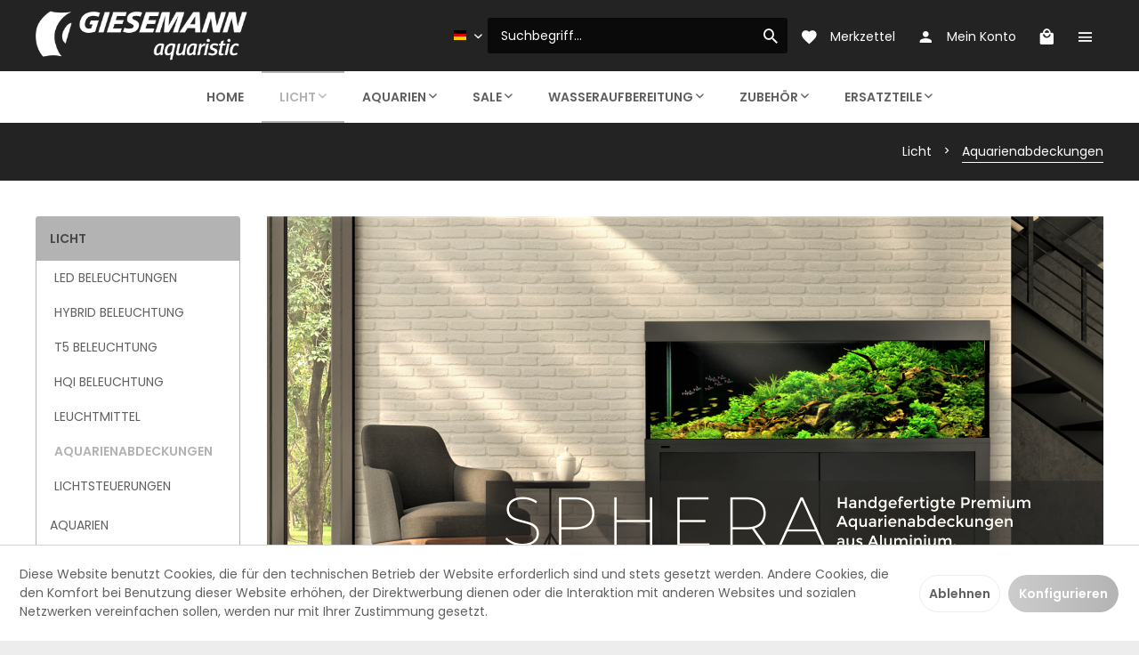

--- FILE ---
content_type: text/html; charset=UTF-8
request_url: https://www.giesemann-shop.de/licht/aquarienabdeckungen/
body_size: 20964
content:
<!DOCTYPE html>
<html class="no-js" lang="de" itemscope="itemscope" itemtype="https://schema.org/WebPage">
<head>
<meta charset="utf-8">
<meta name="author" content="" />
<meta name="robots" content="index,follow" />
<meta name="revisit-after" content="15 days" />
<meta name="keywords" content="" />
<meta name="description" content="" />
<meta property="og:type" content="product.group" />
<meta property="og:site_name" content="Giesemann" />
<meta property="og:title" content="Aquarienabdeckungen" />
<meta property="og:description" content="" />
<meta name="twitter:card" content="product" />
<meta name="twitter:site" content="Giesemann" />
<meta name="twitter:title" content="Aquarienabdeckungen" />
<meta name="twitter:description" content="" />
<meta property="og:image" content="https://www.giesemann-shop.de/media/image/48/5d/da/Giesemann-Aquaristik-Logo.png" />
<meta name="twitter:image" content="https://www.giesemann-shop.de/media/image/48/5d/da/Giesemann-Aquaristik-Logo.png" />
<meta itemprop="copyrightHolder" content="Giesemann" />
<meta itemprop="copyrightYear" content="2014" />
<meta itemprop="isFamilyFriendly" content="True" />
<meta itemprop="image" content="https://www.giesemann-shop.de/media/image/48/5d/da/Giesemann-Aquaristik-Logo.png" />
<meta name="viewport" content="width=device-width, initial-scale=1.0">
<meta name="mobile-web-app-capable" content="yes">
<meta name="apple-mobile-web-app-title" content="Giesemann">
<meta name="apple-mobile-web-app-capable" content="yes">
<meta name="apple-mobile-web-app-status-bar-style" content="default">
<link rel="alternate" hreflang="de-DE" href="https://www.giesemann-shop.de/licht/aquarienabdeckungen/" />
<link rel="alternate" hreflang="en-GB" href="https://www.giesemann-shop.de/en/light/canopies/" />
<link rel="apple-touch-icon-precomposed" href="/themes/Frontend/Responsive/frontend/_public/src/img/apple-touch-icon-precomposed.png">
<link rel="shortcut icon" href="https://www.giesemann-shop.de/media/unknown/d9/0c/f4/favicon.ico">
<meta name="msapplication-navbutton-color" content="#B3B3B3" />
<meta name="application-name" content="Giesemann" />
<meta name="msapplication-starturl" content="https://www.giesemann-shop.de/" />
<meta name="msapplication-window" content="width=1024;height=768" />
<meta name="msapplication-TileImage" content="/themes/Frontend/Responsive/frontend/_public/src/img/win-tile-image.png">
<meta name="msapplication-TileColor" content="#B3B3B3">
<meta name="theme-color" content="#B3B3B3" />
<link rel="canonical" href="https://www.giesemann-shop.de/licht/aquarienabdeckungen/"/>
<title itemprop="name">Aquarienabdeckungen | Licht | Giesemann</title>
<link href="/web/cache/1732031743_7051dad5a8094301c3714ff682dbb71f.css" media="all" rel="stylesheet" type="text/css" />
<link href="https://fonts.googleapis.com/css?family=Poppins:300,400,600" rel="stylesheet">
<style>
.is--ctl-listing .header--wrap:before {
}
.is--ctl-detail .header--wrap:before {
background-image: url(/);
}
.is--ctl-blog .header--wrap:before {
background-image: url(/);
}
</style>
<link type="text/css" media="screen, projection" rel="stylesheet" href="/engine/Shopware/Plugins/Community/Frontend/StcomPaymentLogos/Views/frontend/_resources/css/paymentfooter.css" />
</head>
<body class="is--ctl-listing is--act-index is--two-line has--shop-menu-widget is--logo-left categories--center tooltip--down" >
<div data-paypalUnifiedMetaDataContainer="true" data-paypalUnifiedRestoreOrderNumberUrl="https://www.giesemann-shop.de/widgets/PaypalUnifiedOrderNumber/restoreOrderNumber" class="is--hidden">
</div>
<div class="page-wrap">
<noscript class="noscript-main">
<div class="alert is--warning">
<div class="alert--icon">
<i class="icon--element icon--warning"></i>
</div>
<div class="alert--content">
Um Giesemann in vollem Umfang nutzen zu k&ouml;nnen, empfehlen wir Ihnen Javascript in Ihrem Browser zu aktiveren.
</div>
</div>
</noscript>
<div class="top-bar--offcanvas off-canvas is--right">
<div class="offcanvas--wrapper">
<div class="buttons--off-canvas">
<a href="#" title="Fenster schließen" class="close--off-canvas">
<i class="icon--arrow-left"></i> Fenster schließen
</a>
</div>
<div class="top-bar offcanvas--content">
<div class="container block-group">
<div class="top-bar--logo">
<div class="logo--offcanvas">
<a class="logo--link" href="https://www.giesemann-shop.de/" title="Giesemann - zur Startseite wechseln">
<img srcset="https://www.giesemann-shop.de/media/image/48/5d/da/Giesemann-Aquaristik-Logo.png" alt="Giesemann - zur Startseite wechseln" width="100%" height="80" />
</a>
</div>
</div>
<div class="top-bar--marketing">
</div>
<nav class="top-bar--navigation" role="menubar">
<div class="navigation--entry entry--compare is--hidden" role="menuitem" aria-haspopup="true" data-drop-down-menu="true">
    

</div>

            <div class="top-bar--language navigation--entry" >
            
                <div class="language--form-headline entry--headline">
                    Sprache
                </div>

                                    <form method="post" class="language--form">
                        
                            <div class="field--select has--dropdown" aria-haspopup="true" data-dropdown-menu="true">
                                                                    <div class="select-field">
                                        <div class="select">
                                            <span class="language--flag de_DE"></span>
                                            <span class="language--name">DE</span>
                                        </div>
                                    </div>
                                                                
                                    <ul class="dropdown--list is--rounded">
                                                                                    <li class="dropdown--entry">
                                                <button type="submit" class="dropdown--link active" name="__shop" value="1">
                                                    <span class="language--flag de_DE"></span>
                                                    <span class="language--name">DE</span>
                                                </button>
                                            </li>
                                                                                    <li class="dropdown--entry">
                                                <button type="submit" class="dropdown--link" name="__shop" value="3">
                                                    <span class="language--flag en_GB"></span>
                                                    <span class="language--name">EN</span>
                                                </button>
                                            </li>
                                                                            </ul>
                                
                                <input type="hidden" name="__redirect" value="1">
                            </div>
                            
                        
                    </form>
                            
        </div>
    



    

<ul class="service--list is--rounded" role="menu">
<li class="service--entry" role="menuitem">
<a class="service--link" href="https://www.giesemann-shop.de/garantiebedingungen" title="Garantiebedingungen" >
Garantiebedingungen
</a>
</li>
<li class="service--entry" role="menuitem">
<a class="service--link" href="https://www.giesemann-shop.de/registerFC/index/sValidation/H" title="Händler-Login" >
Händler-Login
</a>
</li>
<li class="service--entry" role="menuitem">
<a class="service--link" href="https://www.giesemann-shop.de/produktregistrierung" title="Produkt-Registrierung" target="_parent">
Produkt-Registrierung
</a>
</li>
<li class="service--entry" role="menuitem">
<a class="service--link" href="https://www.giesemann-shop.de/ueber-uns" title="Über uns" >
Über uns
</a>
</li>
<li class="service--entry" role="menuitem">
<a class="service--link" href="https://www.giesemann-shop.de/supportanfrage" title="Hilfe / Support" target="_blank">
Hilfe / Support
</a>
</li>
<li class="service--entry" role="menuitem">
<a class="service--link" href="https://www.giesemann-shop.de/kontaktformular" title="Kontakt" target="_self">
Kontakt
</a>
</li>
<li class="service--entry" role="menuitem">
<a class="service--link" href="https://www.giesemann-shop.de/versand-und-zahlungsbedingungen" title="Versand und Zahlungsbedingungen" >
Versand und Zahlungsbedingungen
</a>
</li>
<li class="service--entry" role="menuitem">
<a class="service--link" href="https://www.giesemann-shop.de/widerrufsrecht" title="Widerrufsrecht" >
Widerrufsrecht
</a>
</li>
<li class="service--entry" role="menuitem">
<a class="service--link" href="https://www.giesemann-shop.de/datenschutz" title="Datenschutz" >
Datenschutz
</a>
</li>
<li class="service--entry" role="menuitem">
<a class="service--link" href="https://www.giesemann-shop.de/agb" title="AGB" >
AGB
</a>
</li>
<li class="service--entry" role="menuitem">
<a class="service--link" href="https://www.giesemann-shop.de/impressum" title="Impressum" >
Impressum
</a>
</li>
</ul>
</nav>
</div>
</div>
<div class="top-bar--login-register block" role="menuitem">
<a href="https://www.giesemann-shop.de/account" title="Registrieren" class="navigation--entry register--text account--entry">
Registrieren
</a>
<span>oder</span>
<a href="https://www.giesemann-shop.de/account" title="Anmelden" class="navigation--entry login--text account--entry">
Anmelden
</a>
</div>
</div>
</div>
<div class="header--wrap  is--light-text" data-sticky-header="true" data-offset="true">
<div class="header-wrap--inner">
<header class="header-main">
<div class="header--main-wrap">
<div class="container header--navigation">
<div class="logo-main block-group" role="banner">
<div class="logo--shop block">
<a class="logo--link" href="https://www.giesemann-shop.de/" title="Giesemann - zur Startseite wechseln">
<picture>
<source srcset="https://www.giesemann-shop.de/media/image/48/5d/da/Giesemann-Aquaristik-Logo.png" media="(min-width: 78.75em)">
<source srcset="https://www.giesemann-shop.de/media/image/48/5d/da/Giesemann-Aquaristik-Logo.png" media="(min-width: 64em)">
<source srcset="https://www.giesemann-shop.de/media/image/48/5d/da/Giesemann-Aquaristik-Logo.png" media="(min-width: 48em)">
<img srcset="https://www.giesemann-shop.de/media/image/48/5d/da/Giesemann-Aquaristik-Logo.png" alt="Giesemann - zur Startseite wechseln" />
</picture>
</a>
</div>
</div>
<nav class="shop--navigation block-group">
<ul class="navigation--list block-group" role="menubar">
<li class="navigation--entry entry--menu-left" role="menuitem">
<a class="entry--link entry--trigger btn is--icon-left" href="#offcanvas--left" data-offcanvas="true" data-offCanvasSelector=".sidebar-main">
<i class="icon--menu"></i>
<span>Menü</span>
</a>
</li>
<li class="navigation--entry entry--shop-menu">
<div class="shop-menu--inner">

            <div class="top-bar--language navigation--entry" >
            
                <div class="language--form-headline entry--headline">
                    Sprache
                </div>

                                    <form method="post" class="language--form">
                        
                            <div class="field--select has--dropdown" aria-haspopup="true" data-dropdown-menu="true">
                                                                    <div class="select-field">
                                        <div class="select">
                                            <span class="language--flag de_DE"></span>
                                            <span class="language--name">DE</span>
                                        </div>
                                    </div>
                                                                
                                    <ul class="dropdown--list is--rounded">
                                                                                    <li class="dropdown--entry">
                                                <button type="submit" class="dropdown--link active" name="__shop" value="1">
                                                    <span class="language--flag de_DE"></span>
                                                    <span class="language--name">DE</span>
                                                </button>
                                            </li>
                                                                                    <li class="dropdown--entry">
                                                <button type="submit" class="dropdown--link" name="__shop" value="3">
                                                    <span class="language--flag en_GB"></span>
                                                    <span class="language--name">EN</span>
                                                </button>
                                            </li>
                                                                            </ul>
                                
                                <input type="hidden" name="__redirect" value="1">
                            </div>
                            
                        
                    </form>
                            
        </div>
    



    

</div>
</li>
<li class="navigation--entry entry--search" role="menuitem" data-search="true" aria-haspopup="true">
<a class="btn entry--link entry--trigger" href="#show-hide--search" title="Suche anzeigen / schließen" data-stratus-tooltip="Suche anzeigen / schließen" data-stratus-tooltip-pos="down">
<i class="icon--search"></i>
<span class="search--display">Suchen</span>
</a>
<form action="/search" method="get" class="main-search--form">
<input type="search" name="sSearch" aria-label="Suchbegriff..." class="main-search--field" autocomplete="off" autocapitalize="off" placeholder="Suchbegriff..." maxlength="30" />
<button type="submit" class="main-search--button" aria-label="Suchen">
<i class="icon--search"></i>
<span class="main-search--text">Suchen</span>
</button>
<div class="form--ajax-loader">&nbsp;</div>
</form>
<div class="main-search--results"></div>
</li>

    <li class="service--entry navigation--entry entry--notepad"
        
                    data-stratus-tooltip="Merkzettel"
             data-stratus-tooltip-pos="down"
                role="menuitem">
        <a href="https://www.giesemann-shop.de/note" class="btn is--icon-left entry--link notepad--link" title="Merkzettel">
            <i class="icon--heart"></i>
            <span class="notepad--display">
				Merkzettel
			</span>
                    </a>
    </li>




    <li class="navigation--entry entry--account with-slt"
        data-offcanvas="true"
        data-offCanvasSelector=".account--dropdown-navigation"
            
                                                data-stratus-tooltip="Mein Konto"
                                data-stratus-tooltip-pos="down"
                    role="menuitem">
        
            <a href="https://www.giesemann-shop.de/account"
               title="Mein Konto"
               class="btn is--icon-left entry--link account--link">

                <i class="icon--account"></i>
                                    <span class="account--display">
                        Mein Konto
                    </span>
                            </a>
        

                    
                <div class="account--dropdown-navigation">

                    
                        <div class="navigation--smartphone">
                            <div class="entry--close-off-canvas">
                                <a href="#close-account-menu"
                                   class="account--close-off-canvas"
                                   title="Menü schließen">
                                    Menü schließen <i class="icon--arrow-right"></i>
                                </a>
                            </div>
                        </div>
                    

                    
                            <div class="account--menu is--rounded is--personalized">
        
                            
                
                                            <span class="navigation--headline">
                            Mein Konto
                        </span>
                                    

                
                <div class="account--menu-container">

                    
                        
                        <ul class="sidebar--navigation navigation--list is--level0 show--active-items">
                            
                                
                                
                                    
                                                                                    <li class="navigation--entry">
                                                <span class="navigation--signin">
                                                    <a href="https://www.giesemann-shop.de/account#hide-registration"
                                                       class="blocked--link btn is--primary navigation--signin-btn"
                                                       data-collapseTarget="#registration"
                                                       data-action="close">
                                                        Anmelden
                                                    </a>
                                                    <span class="navigation--register">
                                                        oder
                                                        <a href="https://www.giesemann-shop.de/account#show-registration"
                                                           class="blocked--link"
                                                           data-collapseTarget="#registration"
                                                           data-action="open">
                                                            registrieren
                                                        </a>
                                                    </span>
                                                </span>
                                            </li>
                                                                            

                                    
                                        <li class="navigation--entry">
                                            <a href="https://www.giesemann-shop.de/account" title="Übersicht" class="navigation--link">
                                                Übersicht
                                            </a>
                                        </li>
                                    
                                

                                
                                
                                    <li class="navigation--entry">
                                        <a href="https://www.giesemann-shop.de/account/profile" title="Persönliche Daten" class="navigation--link" rel="nofollow">
                                            Persönliche Daten
                                        </a>
                                    </li>
                                

                                
                                
                                                                            
                                            <li class="navigation--entry">
                                                <a href="https://www.giesemann-shop.de/address/index/sidebar/" title="Adressen" class="navigation--link" rel="nofollow">
                                                    Adressen
                                                </a>
                                            </li>
                                        
                                                                    

                                
                                
                                    <li class="navigation--entry">
                                        <a href="https://www.giesemann-shop.de/account/payment" title="Zahlungsarten" class="navigation--link" rel="nofollow">
                                            Zahlungsarten
                                        </a>
                                    </li>
                                

                                
                                
                                    <li class="navigation--entry">
                                        <a href="https://www.giesemann-shop.de/account/orders" title="Bestellungen" class="navigation--link" rel="nofollow">
                                            Bestellungen
                                        </a>
                                    </li>
                                

                                
                                
                                                                            <li class="navigation--entry">
                                            <a href="https://www.giesemann-shop.de/account/downloads" title="Sofortdownloads" class="navigation--link" rel="nofollow">
                                                Sofortdownloads
                                            </a>
                                        </li>
                                                                    

                                
                                
                                    <li class="navigation--entry">
                                        <a href="https://www.giesemann-shop.de/note" title="Merkzettel" class="navigation--link" rel="nofollow">
                                            Merkzettel
                                        </a>
                                    </li>
                                

                                
                                
                                                                    

                                
                                
                                                                    
                            
                        </ul>
                    
                </div>
                    
    </div>
                    
                </div>
            
            </li>




    <li class="navigation--entry entry--cart"
            
                            data-stratus-tooltip="Warenkorb"
                data-stratus-tooltip-pos="down"
                    role="menuitem">
        <a class="btn is--icon-left cart--link" href="https://www.giesemann-shop.de/checkout/cart" title="Warenkorb">

            <span class="cart--display">
                                    Warenkorb
                            </span>

            
            <span class="badge is--primary cart--quantity is--hidden">0</span>

            <i class="icon--basket"></i>

            <span class="cart--amount">
                0,00&nbsp;&euro; *
            </span>
        </a>
        <div class="ajax-loader">&nbsp;</div>
    </li>




<li class="navigation--entry entry--menu-right entry--topbar" role="menuitem">
<a class="topbar--link entry--link entry--trigger btn is--icon-left" href="#offcanvas--right" data-offcanvas="true" data-offCanvasSelector=".top-bar--offcanvas" data-closeButtonSelector=".close--off-canvas" data-direction="fromRight" data-stratus-tooltip="Mehr" data-stratus-tooltip-pos="down">
<i class="icon--menu"></i>
</a>
</li>
</ul>
</nav>
</div>
</div>
</header>
<nav class="navigation-main headline--hidden">
<div class="container" data-menu-scroller="true" data-listSelector=".navigation--list.container" data-viewPortSelector=".navigation--list-wrapper">
<div class="navigation--list-wrapper">
<ul class="navigation--list container" role="menubar" itemscope="itemscope" itemtype="https://schema.org/SiteNavigationElement">
<li class="navigation--entry is--home hover--effect-11 entry--home" role="menuitem">
<a class="navigation--link is--first" href="https://www.giesemann-shop.de/" title="Home" data-hover="Home" itemprop="url">
<span data-hover="Home" itemprop="name">
Home
</span>
</a>
</li>
<li class="navigation--entry is--active hover--effect-11" role="menuitem">
<a class="navigation--link is--active" data-hover="Licht" href="https://www.giesemann-shop.de/licht/" title="Licht" itemprop="url">
<span data-hover="Licht" itemprop="name">Licht</span>
<i class="icon--arrow-down"></i>            </a>
</li>
<li class="navigation--entry hover--effect-11" role="menuitem">
<a class="navigation--link" data-hover="Aquarien" href="https://www.giesemann-shop.de/aquarien/" title="Aquarien" itemprop="url">
<span data-hover="Aquarien" itemprop="name">Aquarien</span>
<i class="icon--arrow-down"></i>            </a>
</li>
<li class="navigation--entry hover--effect-11" role="menuitem">
<a class="navigation--link" data-hover="Sale" href="https://www.giesemann-shop.de/sale/" title="Sale" itemprop="url">
<span data-hover="Sale" itemprop="name">Sale</span>
<i class="icon--arrow-down"></i>            </a>
</li>
<li class="navigation--entry hover--effect-11" role="menuitem">
<a class="navigation--link" data-hover="Wasseraufbereitung" href="https://www.giesemann-shop.de/wasseraufbereitung/" title="Wasseraufbereitung" itemprop="url">
<span data-hover="Wasseraufbereitung" itemprop="name">Wasseraufbereitung</span>
<i class="icon--arrow-down"></i>            </a>
</li>
<li class="navigation--entry hover--effect-11" role="menuitem">
<a class="navigation--link" data-hover="Zubehör" href="https://www.giesemann-shop.de/zubehoer/" title="Zubehör" itemprop="url">
<span data-hover="Zubehör" itemprop="name">Zubehör</span>
<i class="icon--arrow-down"></i>            </a>
</li>
<li class="navigation--entry hover--effect-11" role="menuitem">
<a class="navigation--link" data-hover="Ersatzteile" href="https://www.giesemann-shop.de/ersatzteile/" title="Ersatzteile" itemprop="url">
<span data-hover="Ersatzteile" itemprop="name">Ersatzteile</span>
<i class="icon--arrow-down"></i>            </a>
</li>
</ul>
</div>
<div class="advanced-menu" data-advanced-menu="true" data-hoverDelay="250">
<div class="menu--container">
<div class="button-container">
<a href="https://www.giesemann-shop.de/licht/" class="button--category" aria-label="Zur Kategorie Licht" title="Zur Kategorie Licht">
<i class="icon--arrow-right"></i>
Zur Kategorie Licht
</a>
<span class="button--close">
<i class="icon--cross"></i>
</span>
</div>
<div class="content--wrapper has--content">
<ul class="menu--list menu--level-0 columns--4" style="width: 100%;">
<li class="menu--list-item item--level-0" style="width: 100%">
<a href="https://www.giesemann-shop.de/licht/led-beleuchtungen/" class="menu--list-item-link" aria-label="LED Beleuchtungen" title="LED Beleuchtungen">LED Beleuchtungen</a>
</li>
<li class="menu--list-item item--level-0" style="width: 100%">
<a href="https://www.giesemann-shop.de/licht/hybrid-beleuchtung/" class="menu--list-item-link" aria-label="Hybrid Beleuchtung" title="Hybrid Beleuchtung">Hybrid Beleuchtung</a>
</li>
<li class="menu--list-item item--level-0" style="width: 100%">
<a href="https://www.giesemann-shop.de/licht/t5-beleuchtung/" class="menu--list-item-link" aria-label="T5 Beleuchtung" title="T5 Beleuchtung">T5 Beleuchtung</a>
</li>
<li class="menu--list-item item--level-0" style="width: 100%">
<a href="https://www.giesemann-shop.de/licht/hqi-beleuchtung/" class="menu--list-item-link" aria-label="HQI Beleuchtung" title="HQI Beleuchtung">HQI Beleuchtung</a>
</li>
<li class="menu--list-item item--level-0" style="width: 100%">
<a href="https://www.giesemann-shop.de/licht/leuchtmittel/" class="menu--list-item-link" aria-label="Leuchtmittel" title="Leuchtmittel">Leuchtmittel</a>
</li>
<li class="menu--list-item item--level-0" style="width: 100%">
<a href="https://www.giesemann-shop.de/licht/aquarienabdeckungen/" class="menu--list-item-link" aria-label="Aquarienabdeckungen" title="Aquarienabdeckungen">Aquarienabdeckungen</a>
</li>
<li class="menu--list-item item--level-0" style="width: 100%">
<a href="https://www.giesemann-shop.de/licht/lichtsteuerungen/" class="menu--list-item-link" aria-label="Lichtsteuerungen" title="Lichtsteuerungen">Lichtsteuerungen</a>
</li>
</ul>
</div>
</div>
<div class="menu--container">
<div class="button-container">
<a href="https://www.giesemann-shop.de/aquarien/" class="button--category" aria-label="Zur Kategorie Aquarien" title="Zur Kategorie Aquarien">
<i class="icon--arrow-right"></i>
Zur Kategorie Aquarien
</a>
<span class="button--close">
<i class="icon--cross"></i>
</span>
</div>
<div class="content--wrapper has--content">
<ul class="menu--list menu--level-0 columns--4" style="width: 100%;">
<li class="menu--list-item item--level-0" style="width: 100%">
<a href="https://www.giesemann-shop.de/aquarien/linea-marine/" class="menu--list-item-link" aria-label="LINEA marine" title="LINEA marine">LINEA marine</a>
</li>
<li class="menu--list-item item--level-0" style="width: 100%">
<a href="https://www.giesemann-shop.de/aquarien/linea-tropic/" class="menu--list-item-link" aria-label="LINEA tropic" title="LINEA tropic">LINEA tropic</a>
</li>
<li class="menu--list-item item--level-0" style="width: 100%">
<a href="https://www.giesemann-shop.de/aquarien/chroma-reef/" class="menu--list-item-link" aria-label="CHROMA Reef" title="CHROMA Reef">CHROMA Reef</a>
</li>
<li class="menu--list-item item--level-0" style="width: 100%">
<a href="https://www.giesemann-shop.de/aquarien/aquarienabdeckungen/" class="menu--list-item-link" aria-label="Aquarienabdeckungen" title="Aquarienabdeckungen">Aquarienabdeckungen</a>
</li>
<li class="menu--list-item item--level-0" style="width: 100%">
<a href="https://www.giesemann-shop.de/aquarien/filter/" class="menu--list-item-link" aria-label="Filter" title="Filter">Filter</a>
</li>
</ul>
</div>
</div>
<div class="menu--container">
<div class="button-container">
<a href="https://www.giesemann-shop.de/sale/" class="button--category" aria-label="Zur Kategorie Sale" title="Zur Kategorie Sale">
<i class="icon--arrow-right"></i>
Zur Kategorie Sale
</a>
<span class="button--close">
<i class="icon--cross"></i>
</span>
</div>
<div class="content--wrapper has--content">
<ul class="menu--list menu--level-0 columns--4" style="width: 100%;">
<li class="menu--list-item item--level-0" style="width: 100%">
<a href="https://www.giesemann-shop.de/sale/ausstellungsstuecke/" class="menu--list-item-link" aria-label="Ausstellungsstücke" title="Ausstellungsstücke">Ausstellungsstücke</a>
</li>
<li class="menu--list-item item--level-0" style="width: 100%">
<a href="https://www.giesemann-shop.de/sale/abverkauf/" class="menu--list-item-link" aria-label="Abverkauf" title="Abverkauf">Abverkauf</a>
</li>
<li class="menu--list-item item--level-0" style="width: 100%">
<a href="https://www.giesemann-shop.de/sale/b-ware/" class="menu--list-item-link" aria-label="B-Ware" title="B-Ware">B-Ware</a>
</li>
<li class="menu--list-item item--level-0" style="width: 100%">
<a href="https://www.giesemann-shop.de/sale/aktionen/" class="menu--list-item-link" aria-label="Aktionen" title="Aktionen">Aktionen</a>
</li>
</ul>
</div>
</div>
<div class="menu--container">
<div class="button-container">
<a href="https://www.giesemann-shop.de/wasseraufbereitung/" class="button--category" aria-label="Zur Kategorie Wasseraufbereitung" title="Zur Kategorie Wasseraufbereitung">
<i class="icon--arrow-right"></i>
Zur Kategorie Wasseraufbereitung
</a>
<span class="button--close">
<i class="icon--cross"></i>
</span>
</div>
<div class="content--wrapper has--content">
<ul class="menu--list menu--level-0 columns--4" style="width: 100%;">
<li class="menu--list-item item--level-0" style="width: 100%">
<a href="https://www.giesemann-shop.de/wasseraufbereitung/filter/" class="menu--list-item-link" aria-label="Filter" title="Filter">Filter</a>
</li>
<li class="menu--list-item item--level-0" style="width: 100%">
<a href="https://www.giesemann-shop.de/wasseraufbereitung/eiweissabschaeumer/" class="menu--list-item-link" aria-label="Eiweißabschäumer" title="Eiweißabschäumer">Eiweißabschäumer</a>
</li>
<li class="menu--list-item item--level-0" style="width: 100%">
<a href="https://www.giesemann-shop.de/wasseraufbereitung/reaktoren/" class="menu--list-item-link" aria-label="Reaktoren" title="Reaktoren">Reaktoren</a>
</li>
<li class="menu--list-item item--level-0" style="width: 100%">
<a href="https://www.giesemann-shop.de/wasseraufbereitung/additive-fuer-aquarien/" class="menu--list-item-link" aria-label="Additive für Aquarien" title="Additive für Aquarien">Additive für Aquarien</a>
</li>
<li class="menu--list-item item--level-0" style="width: 100%">
<a href="https://www.giesemann-shop.de/wasseraufbereitung/wassertest/" class="menu--list-item-link" aria-label="Wassertest" title="Wassertest">Wassertest</a>
</li>
<li class="menu--list-item item--level-0" style="width: 100%">
<a href="https://www.giesemann-shop.de/wasseraufbereitung/bodengrund/" class="menu--list-item-link" aria-label="Bodengrund" title="Bodengrund">Bodengrund</a>
</li>
<li class="menu--list-item item--level-0" style="width: 100%">
<a href="https://www.giesemann-shop.de/wasseraufbereitung/filtermaterialien/" class="menu--list-item-link" aria-label="Filtermaterialien" title="Filtermaterialien">Filtermaterialien</a>
</li>
</ul>
</div>
</div>
<div class="menu--container">
<div class="button-container">
<a href="https://www.giesemann-shop.de/zubehoer/" class="button--category" aria-label="Zur Kategorie Zubehör" title="Zur Kategorie Zubehör">
<i class="icon--arrow-right"></i>
Zur Kategorie Zubehör
</a>
<span class="button--close">
<i class="icon--cross"></i>
</span>
</div>
<div class="content--wrapper has--content">
<ul class="menu--list menu--level-0 columns--4" style="width: 100%;">
<li class="menu--list-item item--level-0" style="width: 100%">
<a href="https://www.giesemann-shop.de/zubehoer/montagekomponenten/" class="menu--list-item-link" aria-label="Montagekomponenten" title="Montagekomponenten">Montagekomponenten</a>
</li>
<li class="menu--list-item item--level-0" style="width: 100%">
<a href="https://www.giesemann-shop.de/zubehoer/lichtsteuerungen/" class="menu--list-item-link" aria-label="Lichtsteuerungen" title="Lichtsteuerungen">Lichtsteuerungen</a>
</li>
<li class="menu--list-item item--level-0" style="width: 100%">
<a href="https://www.giesemann-shop.de/zubehoer/reflektoren/" class="menu--list-item-link" aria-label="Reflektoren" title="Reflektoren">Reflektoren</a>
</li>
<li class="menu--list-item item--level-0" style="width: 100%">
<a href="https://www.giesemann-shop.de/zubehoer/kabel-und-verlaengerungen/" class="menu--list-item-link" aria-label="Kabel und Verlängerungen" title="Kabel und Verlängerungen">Kabel und Verlängerungen</a>
</li>
<li class="menu--list-item item--level-0" style="width: 100%">
<a href="https://www.giesemann-shop.de/zubehoer/netzteile/" class="menu--list-item-link" aria-label="Netzteile" title="Netzteile">Netzteile</a>
</li>
<li class="menu--list-item item--level-0" style="width: 100%">
<a href="https://www.giesemann-shop.de/zubehoer/kuehlung/" class="menu--list-item-link" aria-label="Kühlung" title="Kühlung">Kühlung</a>
</li>
<li class="menu--list-item item--level-0" style="width: 100%">
<a href="https://www.giesemann-shop.de/zubehoer/sonstiges/" class="menu--list-item-link" aria-label="Sonstiges" title="Sonstiges">Sonstiges</a>
</li>
</ul>
</div>
</div>
<div class="menu--container">
<div class="button-container">
<a href="https://www.giesemann-shop.de/ersatzteile/" class="button--category" aria-label="Zur Kategorie Ersatzteile" title="Zur Kategorie Ersatzteile">
<i class="icon--arrow-right"></i>
Zur Kategorie Ersatzteile
</a>
<span class="button--close">
<i class="icon--cross"></i>
</span>
</div>
<div class="content--wrapper has--content">
<ul class="menu--list menu--level-0 columns--4" style="width: 100%;">
<li class="menu--list-item item--level-0" style="width: 100%">
<a href="https://www.giesemann-shop.de/ersatzteile/elektronik/" class="menu--list-item-link" aria-label="Elektronik" title="Elektronik">Elektronik</a>
</li>
<li class="menu--list-item item--level-0" style="width: 100%">
<a href="https://www.giesemann-shop.de/ersatzteile/netzteile-betriebsgeraete/" class="menu--list-item-link" aria-label="Netzteile &amp; Betriebsgeräte" title="Netzteile &amp; Betriebsgeräte">Netzteile & Betriebsgeräte</a>
</li>
<li class="menu--list-item item--level-0" style="width: 100%">
<a href="https://www.giesemann-shop.de/ersatzteile/glaeser-kunststoffe/" class="menu--list-item-link" aria-label="Gläser &amp; Kunststoffe" title="Gläser &amp; Kunststoffe">Gläser & Kunststoffe</a>
</li>
<li class="menu--list-item item--level-0" style="width: 100%">
<a href="https://www.giesemann-shop.de/ersatzteile/fassungen/" class="menu--list-item-link" aria-label="Fassungen" title="Fassungen">Fassungen</a>
</li>
<li class="menu--list-item item--level-0" style="width: 100%">
<a href="https://www.giesemann-shop.de/ersatzteile/kabel-leitungen/" class="menu--list-item-link" aria-label="Kabel &amp; Leitungen" title="Kabel &amp; Leitungen">Kabel & Leitungen</a>
</li>
<li class="menu--list-item item--level-0" style="width: 100%">
<a href="https://www.giesemann-shop.de/ersatzteile/reflektoren/" class="menu--list-item-link" aria-label="Reflektoren" title="Reflektoren">Reflektoren</a>
</li>
<li class="menu--list-item item--level-0" style="width: 100%">
<a href="https://www.giesemann-shop.de/ersatzteile/gehaeuse-anbauteile/" class="menu--list-item-link" aria-label="Gehäuse / Anbauteile" title="Gehäuse / Anbauteile">Gehäuse / Anbauteile</a>
</li>
<li class="menu--list-item item--level-0" style="width: 100%">
<a href="https://www.giesemann-shop.de/ersatzteile/montagekomponenten-schrauben/" class="menu--list-item-link" aria-label="Montagekomponenten / Schrauben" title="Montagekomponenten / Schrauben">Montagekomponenten / Schrauben</a>
</li>
<li class="menu--list-item item--level-0" style="width: 100%">
<a href="https://www.giesemann-shop.de/ersatzteile/lackstifte-klebstoffe/" class="menu--list-item-link" aria-label="Lackstifte / Klebstoffe" title="Lackstifte / Klebstoffe">Lackstifte / Klebstoffe</a>
</li>
</ul>
</div>
</div>
</div>
</div>
</nav>
</div>
<div class="content--breadcrumb-wrap">
<div class="container">
<nav class="content--breadcrumb block">
<ul class="breadcrumb--list" role="menu" itemscope itemtype="https://schema.org/BreadcrumbList">
<li role="menuitem" class="breadcrumb--entry" itemprop="itemListElement" itemscope itemtype="https://schema.org/ListItem">
<a class="breadcrumb--link" href="https://www.giesemann-shop.de/licht/" title="Licht" itemprop="item">
<link itemprop="url" href="https://www.giesemann-shop.de/licht/" />
<span class="breadcrumb--title" itemprop="name">Licht</span>
</a>
<meta itemprop="position" content="0" />
</li>
<li role="none" class="breadcrumb--separator">
<i class="icon--arrow-right"></i>
</li>
<li role="menuitem" class="breadcrumb--entry is--active" itemprop="itemListElement" itemscope itemtype="https://schema.org/ListItem">
<a class="breadcrumb--link" href="https://www.giesemann-shop.de/licht/aquarienabdeckungen/" title="Aquarienabdeckungen" itemprop="item">
<link itemprop="url" href="https://www.giesemann-shop.de/licht/aquarienabdeckungen/" />
<span class="breadcrumb--title" itemprop="name">Aquarienabdeckungen</span>
</a>
<meta itemprop="position" content="1" />
</li>
</ul>
</nav>
</div>
</div>
<div class="container--ajax-cart" data-collapse-cart="true" data-displayMode="offcanvas"></div>
</div>
<div class="emotion--overlay">
<i class="emotion--loading-indicator"></i>
</div>
<div class="content--wrap">
<section class="content-main container block-group">
<div class="content-main--inner">
<div id='cookie-consent' class='off-canvas is--left block-transition' data-cookie-consent-manager='true' data-cookieTimeout='60'>
<div class='cookie-consent--header cookie-consent--close'>
Cookie-Einstellungen
<i class="icon--arrow-right"></i>
</div>
<div class='cookie-consent--description'>
Diese Website benutzt Cookies, die für den technischen Betrieb der Website erforderlich sind und stets gesetzt werden. Andere Cookies, die den Komfort bei Benutzung dieser Website erhöhen, der Direktwerbung dienen oder die Interaktion mit anderen Websites und sozialen Netzwerken vereinfachen sollen, werden nur mit Ihrer Zustimmung gesetzt.
</div>
<div class='cookie-consent--configuration'>
<div class='cookie-consent--configuration-header'>
<div class='cookie-consent--configuration-header-text'>Konfiguration</div>
</div>
<div class='cookie-consent--configuration-main'>
<div class='cookie-consent--group'>
<input type="hidden" class="cookie-consent--group-name" value="technical" />
<label class="cookie-consent--group-state cookie-consent--state-input cookie-consent--required">
<input type="checkbox" name="technical-state" class="cookie-consent--group-state-input" disabled="disabled" checked="checked"/>
<span class="cookie-consent--state-input-element"></span>
</label>
<div class='cookie-consent--group-title' data-collapse-panel='true' data-contentSiblingSelector=".cookie-consent--group-container">
<div class="cookie-consent--group-title-label cookie-consent--state-label">
Technisch erforderlich
</div>
<span class="cookie-consent--group-arrow is-icon--right">
<i class="icon--arrow-right"></i>
</span>
</div>
<div class='cookie-consent--group-container'>
<div class='cookie-consent--group-description'>
Diese Cookies sind für die Grundfunktionen des Shops notwendig.
</div>
<div class='cookie-consent--cookies-container'>
<div class='cookie-consent--cookie'>
<input type="hidden" class="cookie-consent--cookie-name" value="cookieDeclined" />
<label class="cookie-consent--cookie-state cookie-consent--state-input cookie-consent--required">
<input type="checkbox" name="cookieDeclined-state" class="cookie-consent--cookie-state-input" disabled="disabled" checked="checked" />
<span class="cookie-consent--state-input-element"></span>
</label>
<div class='cookie--label cookie-consent--state-label'>
"Alle Cookies ablehnen" Cookie
</div>
</div>
<div class='cookie-consent--cookie'>
<input type="hidden" class="cookie-consent--cookie-name" value="allowCookie" />
<label class="cookie-consent--cookie-state cookie-consent--state-input cookie-consent--required">
<input type="checkbox" name="allowCookie-state" class="cookie-consent--cookie-state-input" disabled="disabled" checked="checked" />
<span class="cookie-consent--state-input-element"></span>
</label>
<div class='cookie--label cookie-consent--state-label'>
"Alle Cookies annehmen" Cookie
</div>
</div>
<div class='cookie-consent--cookie'>
<input type="hidden" class="cookie-consent--cookie-name" value="shop" />
<label class="cookie-consent--cookie-state cookie-consent--state-input cookie-consent--required">
<input type="checkbox" name="shop-state" class="cookie-consent--cookie-state-input" disabled="disabled" checked="checked" />
<span class="cookie-consent--state-input-element"></span>
</label>
<div class='cookie--label cookie-consent--state-label'>
Ausgewählter Shop
</div>
</div>
<div class='cookie-consent--cookie'>
<input type="hidden" class="cookie-consent--cookie-name" value="csrf_token" />
<label class="cookie-consent--cookie-state cookie-consent--state-input cookie-consent--required">
<input type="checkbox" name="csrf_token-state" class="cookie-consent--cookie-state-input" disabled="disabled" checked="checked" />
<span class="cookie-consent--state-input-element"></span>
</label>
<div class='cookie--label cookie-consent--state-label'>
CSRF-Token
</div>
</div>
<div class='cookie-consent--cookie'>
<input type="hidden" class="cookie-consent--cookie-name" value="cookiePreferences" />
<label class="cookie-consent--cookie-state cookie-consent--state-input cookie-consent--required">
<input type="checkbox" name="cookiePreferences-state" class="cookie-consent--cookie-state-input" disabled="disabled" checked="checked" />
<span class="cookie-consent--state-input-element"></span>
</label>
<div class='cookie--label cookie-consent--state-label'>
Cookie-Einstellungen
</div>
</div>
<div class='cookie-consent--cookie'>
<input type="hidden" class="cookie-consent--cookie-name" value="x-cache-context-hash" />
<label class="cookie-consent--cookie-state cookie-consent--state-input cookie-consent--required">
<input type="checkbox" name="x-cache-context-hash-state" class="cookie-consent--cookie-state-input" disabled="disabled" checked="checked" />
<span class="cookie-consent--state-input-element"></span>
</label>
<div class='cookie--label cookie-consent--state-label'>
Individuelle Preise
</div>
</div>
<div class='cookie-consent--cookie'>
<input type="hidden" class="cookie-consent--cookie-name" value="slt" />
<label class="cookie-consent--cookie-state cookie-consent--state-input cookie-consent--required">
<input type="checkbox" name="slt-state" class="cookie-consent--cookie-state-input" disabled="disabled" checked="checked" />
<span class="cookie-consent--state-input-element"></span>
</label>
<div class='cookie--label cookie-consent--state-label'>
Kunden-Wiedererkennung
</div>
</div>
<div class='cookie-consent--cookie'>
<input type="hidden" class="cookie-consent--cookie-name" value="nocache" />
<label class="cookie-consent--cookie-state cookie-consent--state-input cookie-consent--required">
<input type="checkbox" name="nocache-state" class="cookie-consent--cookie-state-input" disabled="disabled" checked="checked" />
<span class="cookie-consent--state-input-element"></span>
</label>
<div class='cookie--label cookie-consent--state-label'>
Kundenspezifisches Caching
</div>
</div>
<div class='cookie-consent--cookie'>
<input type="hidden" class="cookie-consent--cookie-name" value="paypal-cookies" />
<label class="cookie-consent--cookie-state cookie-consent--state-input cookie-consent--required">
<input type="checkbox" name="paypal-cookies-state" class="cookie-consent--cookie-state-input" disabled="disabled" checked="checked" />
<span class="cookie-consent--state-input-element"></span>
</label>
<div class='cookie--label cookie-consent--state-label'>
PayPal-Zahlungen
</div>
</div>
<div class='cookie-consent--cookie'>
<input type="hidden" class="cookie-consent--cookie-name" value="session" />
<label class="cookie-consent--cookie-state cookie-consent--state-input cookie-consent--required">
<input type="checkbox" name="session-state" class="cookie-consent--cookie-state-input" disabled="disabled" checked="checked" />
<span class="cookie-consent--state-input-element"></span>
</label>
<div class='cookie--label cookie-consent--state-label'>
Session
</div>
</div>
<div class='cookie-consent--cookie'>
<input type="hidden" class="cookie-consent--cookie-name" value="currency" />
<label class="cookie-consent--cookie-state cookie-consent--state-input cookie-consent--required">
<input type="checkbox" name="currency-state" class="cookie-consent--cookie-state-input" disabled="disabled" checked="checked" />
<span class="cookie-consent--state-input-element"></span>
</label>
<div class='cookie--label cookie-consent--state-label'>
Währungswechsel
</div>
</div>
</div>
</div>
</div>
<div class='cookie-consent--group'>
<input type="hidden" class="cookie-consent--group-name" value="comfort" />
<label class="cookie-consent--group-state cookie-consent--state-input">
<input type="checkbox" name="comfort-state" class="cookie-consent--group-state-input"/>
<span class="cookie-consent--state-input-element"></span>
</label>
<div class='cookie-consent--group-title' data-collapse-panel='true' data-contentSiblingSelector=".cookie-consent--group-container">
<div class="cookie-consent--group-title-label cookie-consent--state-label">
Komfortfunktionen
</div>
<span class="cookie-consent--group-arrow is-icon--right">
<i class="icon--arrow-right"></i>
</span>
</div>
<div class='cookie-consent--group-container'>
<div class='cookie-consent--group-description'>
Diese Cookies werden genutzt um das Einkaufserlebnis noch ansprechender zu gestalten, beispielsweise für die Wiedererkennung des Besuchers.
</div>
<div class='cookie-consent--cookies-container'>
<div class='cookie-consent--cookie'>
<input type="hidden" class="cookie-consent--cookie-name" value="sUniqueID" />
<label class="cookie-consent--cookie-state cookie-consent--state-input">
<input type="checkbox" name="sUniqueID-state" class="cookie-consent--cookie-state-input" />
<span class="cookie-consent--state-input-element"></span>
</label>
<div class='cookie--label cookie-consent--state-label'>
Merkzettel
</div>
</div>
</div>
</div>
</div>
<div class='cookie-consent--group'>
<input type="hidden" class="cookie-consent--group-name" value="statistics" />
<label class="cookie-consent--group-state cookie-consent--state-input">
<input type="checkbox" name="statistics-state" class="cookie-consent--group-state-input"/>
<span class="cookie-consent--state-input-element"></span>
</label>
<div class='cookie-consent--group-title' data-collapse-panel='true' data-contentSiblingSelector=".cookie-consent--group-container">
<div class="cookie-consent--group-title-label cookie-consent--state-label">
Statistik & Tracking
</div>
<span class="cookie-consent--group-arrow is-icon--right">
<i class="icon--arrow-right"></i>
</span>
</div>
<div class='cookie-consent--group-container'>
<div class='cookie-consent--cookies-container'>
<div class='cookie-consent--cookie'>
<input type="hidden" class="cookie-consent--cookie-name" value="x-ua-device" />
<label class="cookie-consent--cookie-state cookie-consent--state-input">
<input type="checkbox" name="x-ua-device-state" class="cookie-consent--cookie-state-input" />
<span class="cookie-consent--state-input-element"></span>
</label>
<div class='cookie--label cookie-consent--state-label'>
Endgeräteerkennung
</div>
</div>
<div class='cookie-consent--cookie'>
<input type="hidden" class="cookie-consent--cookie-name" value="partner" />
<label class="cookie-consent--cookie-state cookie-consent--state-input">
<input type="checkbox" name="partner-state" class="cookie-consent--cookie-state-input" />
<span class="cookie-consent--state-input-element"></span>
</label>
<div class='cookie--label cookie-consent--state-label'>
Partnerprogramm
</div>
</div>
</div>
</div>
</div>
</div>
</div>
<div class="cookie-consent--save">
<input class="cookie-consent--save-button btn is--primary" type="button" value="Einstellungen speichern" />
</div>
</div>
<aside class="sidebar-main off-canvas">
<div class="navigation--smartphone">
<ul class="navigation--list ">
<li class="navigation--entry entry--close-off-canvas">
<a href="#close-categories-menu" title="Menü schließen" class="navigation--link">
Menü schließen <i class="icon--arrow-right"></i>
</a>
</li>
</ul>
<div class="mobile--switches">

            <div class="top-bar--language navigation--entry" >
            
                <div class="language--form-headline entry--headline">
                    Sprache
                </div>

                                    <form method="post" class="language--form">
                        
                            <div class="field--select has--dropdown" aria-haspopup="true" data-dropdown-menu="true">
                                                                    <div class="select-field">
                                        <div class="select">
                                            <span class="language--flag de_DE"></span>
                                            <span class="language--name">DE</span>
                                        </div>
                                    </div>
                                                                
                                    <ul class="dropdown--list is--rounded">
                                                                                    <li class="dropdown--entry">
                                                <button type="submit" class="dropdown--link active" name="__shop" value="1">
                                                    <span class="language--flag de_DE"></span>
                                                    <span class="language--name">DE</span>
                                                </button>
                                            </li>
                                                                                    <li class="dropdown--entry">
                                                <button type="submit" class="dropdown--link" name="__shop" value="3">
                                                    <span class="language--flag en_GB"></span>
                                                    <span class="language--name">EN</span>
                                                </button>
                                            </li>
                                                                            </ul>
                                
                                <input type="hidden" name="__redirect" value="1">
                            </div>
                            
                        
                    </form>
                            
        </div>
    



    

</div>
</div>
<div class="sidebar--categories-wrapper" data-subcategory-nav="true" data-mainCategoryId="3" data-categoryId="29" data-fetchUrl="/widgets/listing/getCategory/categoryId/29">
<div class="categories--headline navigation--headline">
Kategorien
</div>
<div class="sidebar--categories-navigation">
<ul class="sidebar--navigation categories--navigation navigation--list is--drop-down is--level0 is--rounded" role="menu">
<li class="navigation--entry is--active has--sub-categories has--sub-children" role="menuitem">
<a class="navigation--link is--active has--sub-categories link--go-forward" href="https://www.giesemann-shop.de/licht/" data-categoryId="6" data-fetchUrl="/widgets/listing/getCategory/categoryId/6" title="Licht" >
Licht
<span class="is--icon-right">
<i class="icon--arrow-right"></i>
</span>
</a>
<ul class="sidebar--navigation categories--navigation navigation--list is--level1 is--rounded" role="menu">
<li class="navigation--entry" role="menuitem">
<a class="navigation--link" href="https://www.giesemann-shop.de/licht/led-beleuchtungen/" data-categoryId="56" data-fetchUrl="/widgets/listing/getCategory/categoryId/56" title="LED Beleuchtungen" >
LED Beleuchtungen
</a>
</li>
<li class="navigation--entry" role="menuitem">
<a class="navigation--link" href="https://www.giesemann-shop.de/licht/hybrid-beleuchtung/" data-categoryId="51" data-fetchUrl="/widgets/listing/getCategory/categoryId/51" title="Hybrid Beleuchtung" >
Hybrid Beleuchtung
</a>
</li>
<li class="navigation--entry" role="menuitem">
<a class="navigation--link" href="https://www.giesemann-shop.de/licht/t5-beleuchtung/" data-categoryId="57" data-fetchUrl="/widgets/listing/getCategory/categoryId/57" title="T5 Beleuchtung" >
T5 Beleuchtung
</a>
</li>
<li class="navigation--entry" role="menuitem">
<a class="navigation--link" href="https://www.giesemann-shop.de/licht/hqi-beleuchtung/" data-categoryId="53" data-fetchUrl="/widgets/listing/getCategory/categoryId/53" title="HQI Beleuchtung" >
HQI Beleuchtung
</a>
</li>
<li class="navigation--entry" role="menuitem">
<a class="navigation--link" href="https://www.giesemann-shop.de/licht/leuchtmittel/" data-categoryId="16" data-fetchUrl="/widgets/listing/getCategory/categoryId/16" title="Leuchtmittel" >
Leuchtmittel
</a>
</li>
<li class="navigation--entry is--active" role="menuitem">
<a class="navigation--link is--active" href="https://www.giesemann-shop.de/licht/aquarienabdeckungen/" data-categoryId="29" data-fetchUrl="/widgets/listing/getCategory/categoryId/29" title="Aquarienabdeckungen" >
Aquarienabdeckungen
</a>
</li>
<li class="navigation--entry" role="menuitem">
<a class="navigation--link" href="https://www.giesemann-shop.de/licht/lichtsteuerungen/" data-categoryId="30" data-fetchUrl="/widgets/listing/getCategory/categoryId/30" title="Lichtsteuerungen" >
Lichtsteuerungen
</a>
</li>
</ul>
</li>
<li class="navigation--entry has--sub-children" role="menuitem">
<a class="navigation--link link--go-forward" href="https://www.giesemann-shop.de/aquarien/" data-categoryId="7" data-fetchUrl="/widgets/listing/getCategory/categoryId/7" title="Aquarien" >
Aquarien
<span class="is--icon-right">
<i class="icon--arrow-right"></i>
</span>
</a>
</li>
<li class="navigation--entry has--sub-children" role="menuitem">
<a class="navigation--link link--go-forward" href="https://www.giesemann-shop.de/sale/" data-categoryId="31" data-fetchUrl="/widgets/listing/getCategory/categoryId/31" title="Sale" >
Sale
<span class="is--icon-right">
<i class="icon--arrow-right"></i>
</span>
</a>
</li>
<li class="navigation--entry has--sub-children" role="menuitem">
<a class="navigation--link link--go-forward" href="https://www.giesemann-shop.de/wasseraufbereitung/" data-categoryId="8" data-fetchUrl="/widgets/listing/getCategory/categoryId/8" title="Wasseraufbereitung" >
Wasseraufbereitung
<span class="is--icon-right">
<i class="icon--arrow-right"></i>
</span>
</a>
</li>
<li class="navigation--entry has--sub-children" role="menuitem">
<a class="navigation--link link--go-forward" href="https://www.giesemann-shop.de/zubehoer/" data-categoryId="9" data-fetchUrl="/widgets/listing/getCategory/categoryId/9" title="Zubehör" >
Zubehör
<span class="is--icon-right">
<i class="icon--arrow-right"></i>
</span>
</a>
</li>
<li class="navigation--entry has--sub-children" role="menuitem">
<a class="navigation--link link--go-forward" href="https://www.giesemann-shop.de/ersatzteile/" data-categoryId="11" data-fetchUrl="/widgets/listing/getCategory/categoryId/11" title="Ersatzteile" >
Ersatzteile
<span class="is--icon-right">
<i class="icon--arrow-right"></i>
</span>
</a>
</li>
</ul>
</div>
<div class="shop-sites--container is--rounded">
<div class="shop-sites--headline navigation--headline">
Informationen
</div>
<ul class="shop-sites--navigation sidebar--navigation navigation--list is--drop-down is--level0" role="menu">
<li class="navigation--entry" role="menuitem">
<a class="navigation--link" href="https://www.giesemann-shop.de/garantiebedingungen" title="Garantiebedingungen" data-categoryId="43" data-fetchUrl="/widgets/listing/getCustomPage/pageId/43" >
Garantiebedingungen
</a>
</li>
<li class="navigation--entry" role="menuitem">
<a class="navigation--link" href="https://www.giesemann-shop.de/registerFC/index/sValidation/H" title="Händler-Login" data-categoryId="21" data-fetchUrl="/widgets/listing/getCustomPage/pageId/21" >
Händler-Login
</a>
</li>
<li class="navigation--entry" role="menuitem">
<a class="navigation--link" href="https://www.giesemann-shop.de/produktregistrierung" title="Produkt-Registrierung" data-categoryId="46" data-fetchUrl="/widgets/listing/getCustomPage/pageId/46" target="_parent">
Produkt-Registrierung
</a>
</li>
<li class="navigation--entry" role="menuitem">
<a class="navigation--link" href="https://www.giesemann-shop.de/ueber-uns" title="Über uns" data-categoryId="9" data-fetchUrl="/widgets/listing/getCustomPage/pageId/9" >
Über uns
</a>
</li>
<li class="navigation--entry" role="menuitem">
<a class="navigation--link" href="https://www.giesemann-shop.de/supportanfrage" title="Hilfe / Support" data-categoryId="2" data-fetchUrl="/widgets/listing/getCustomPage/pageId/2" target="_blank">
Hilfe / Support
</a>
</li>
<li class="navigation--entry" role="menuitem">
<a class="navigation--link" href="https://www.giesemann-shop.de/kontaktformular" title="Kontakt" data-categoryId="1" data-fetchUrl="/widgets/listing/getCustomPage/pageId/1" target="_self">
Kontakt
</a>
</li>
<li class="navigation--entry" role="menuitem">
<a class="navigation--link" href="https://www.giesemann-shop.de/versand-und-zahlungsbedingungen" title="Versand und Zahlungsbedingungen" data-categoryId="6" data-fetchUrl="/widgets/listing/getCustomPage/pageId/6" >
Versand und Zahlungsbedingungen
</a>
</li>
<li class="navigation--entry" role="menuitem">
<a class="navigation--link" href="https://www.giesemann-shop.de/widerrufsrecht" title="Widerrufsrecht" data-categoryId="8" data-fetchUrl="/widgets/listing/getCustomPage/pageId/8" >
Widerrufsrecht
</a>
</li>
<li class="navigation--entry" role="menuitem">
<a class="navigation--link" href="https://www.giesemann-shop.de/datenschutz" title="Datenschutz" data-categoryId="7" data-fetchUrl="/widgets/listing/getCustomPage/pageId/7" >
Datenschutz
</a>
</li>
<li class="navigation--entry" role="menuitem">
<a class="navigation--link" href="https://www.giesemann-shop.de/agb" title="AGB" data-categoryId="4" data-fetchUrl="/widgets/listing/getCustomPage/pageId/4" >
AGB
</a>
</li>
<li class="navigation--entry" role="menuitem">
<a class="navigation--link" href="https://www.giesemann-shop.de/impressum" title="Impressum" data-categoryId="3" data-fetchUrl="/widgets/listing/getCustomPage/pageId/3" >
Impressum
</a>
</li>
</ul>
</div>
</div>
</aside>
<div class="content--wrapper">
<div class="content listing--content">
<div class="content--emotions">
<div class="emotion--wrapper" style="display: none" data-controllerUrl="/widgets/emotion/index/emotionId/126/secret//controllerName/listing" data-availableDevices="0,1" data-ajax="true" data-showListing="true">
</div>
<div class="emotion--show-listing hidden--xl hidden--l hidden--m hidden--s hidden--xs is--align-center">
<a href="https://www.giesemann-shop.de/licht/aquarienabdeckungen/?p=1" title="Aquarienabdeckungen" class="link--show-listing btn is--primary">
Weitere Artikel in dieser Kategorie &raquo;
</a>
</div>
</div>
<div class="listing--wrapper visible--xl visible--l visible--m visible--s visible--xs">
<div data-listing-actions="true" class="listing--actions is--rounded without-pagination">
<div class="action--filter-btn">
<a href="#" class="filter--trigger btn is--small" data-filter-trigger="true" data-offcanvas="true" data-offCanvasSelector=".action--filter-options" data-closeButtonSelector=".filter--close-btn">
<i class="icon--filter"></i>
Filtern
<span class="action--collapse-icon"></span>
</a>
</div>
<form class="action--sort action--content block" method="get" data-action-form="true">
<input type="hidden" name="p" value="1">
<label for="o" class="sort--label action--label">Sortierung:</label>
<div class="sort--select select-field">
<select id="o" name="o" class="sort--field action--field" data-auto-submit="true" >
<option value="1" selected="selected">Erscheinungsdatum</option>
<option value="2">Beliebtheit</option>
<option value="3">Niedrigster Preis</option>
<option value="4">Höchster Preis</option>
<option value="5">Artikelbezeichnung</option>
<option value="8">Position</option>
</select>
</div>
</form>
<div class="action--filter-options off-canvas">
<a href="#" class="filter--close-btn" data-show-products-text="%s Produkt(e) anzeigen">
Filter schließen <i class="icon--arrow-right"></i>
</a>
<div class="filter--container">
<form id="filter" method="get" data-filter-form="true" data-is-in-sidebar="false" data-listing-url="https://www.giesemann-shop.de/widgets/listing/listingCount/sCategory/29" data-is-filtered="0" data-load-facets="false" data-instant-filter-result="false" class="">
<div class="filter--actions filter--actions-top">
<button type="submit" class="btn is--primary filter--btn-apply is--large is--icon-right" disabled="disabled">
<span class="filter--count"></span>
Produkte anzeigen
<i class="icon--cycle"></i>
</button>
</div>
<input type="hidden" name="p" value="1"/>
<input type="hidden" name="o" value="1"/>
<input type="hidden" name="n" value="12"/>
<div class="filter--facet-container">
<div class="filter-panel filter--multi-selection filter-facet--value-list facet--manufacturer" data-filter-type="value-list" data-facet-name="manufacturer" data-field-name="s">
<div class="filter-panel--flyout">
<label class="filter-panel--title" for="s" title="Hersteller">
Hersteller
</label>
<span class="filter-panel--icon"></span>
<div class="filter-panel--content input-type--checkbox">
<ul class="filter-panel--option-list">
<li class="filter-panel--option">
<div class="option--container">
<span class="filter-panel--input filter-panel--checkbox">
<input type="checkbox" id="__s__1" name="__s__1" value="1" />
<span class="input--state checkbox--state">&nbsp;</span>
</span>
<label class="filter-panel--label" for="__s__1">
Giesemann
</label>
</div>
</li>
</ul>
</div>
</div>
</div>
<div class="filter-panel filter--range facet--price" data-filter-type="range" data-facet-name="price" data-field-name="price">
<div class="filter-panel--flyout">
<label class="filter-panel--title" title="Preis">
Preis
</label>
<span class="filter-panel--icon"></span>
<div class="filter-panel--content">
<div class="range-slider" data-range-slider="true" data-roundPretty="false" data-labelFormat="0,00&nbsp;&euro;" data-suffix="" data-stepCount="100" data-stepCurve="linear" data-startMin="5.9" data-digits="2" data-startMax="199.9" data-rangeMin="5.9" data-rangeMax="199.9">
<input type="hidden" id="min" name="min" data-range-input="min" value="5.9" disabled="disabled" />
<input type="hidden" id="max" name="max" data-range-input="max" value="199.9" disabled="disabled" />
<div class="filter-panel--range-info">
<span class="range-info--min">
von
</span>
<label class="range-info--label" for="min" data-range-label="min">
5.9
</label>
<span class="range-info--max">
bis
</span>
<label class="range-info--label" for="max" data-range-label="max">
199.9
</label>
</div>
</div>
</div>
</div>
</div>
</div>
<div class="filter--active-container" data-reset-label="Alle Filter zurücksetzen">
</div>
<div class="filter--actions filter--actions-bottom">
<button type="submit" class="btn is--primary filter--btn-apply is--large is--icon-right" disabled="disabled">
<span class="filter--count"></span>
Produkte anzeigen
<i class="icon--cycle"></i>
</button>
</div>
</form>
</div>
</div>
<div class="listing--paging panel--paging">
<form class="action--per-page action--content block" method="get" data-action-form="true">
<input type="hidden" name="p" value="1">
<label for="n" class="per-page--label action--label">Artikel pro Seite:</label>
<div class="per-page--select select-field">
<select id="n" name="n" class="per-page--field action--field" data-auto-submit="true" >
<option value="12" selected="selected">12</option>
<option value="24" >24</option>
<option value="36" >36</option>
<option value="48" >48</option>
</select>
</div>
</form>
</div>
</div>
<div class="listing--container">
<div class="listing-no-filter-result">
<div class="alert is--info is--rounded is--hidden">
<div class="alert--icon">
<i class="icon--element icon--info"></i>
</div>
<div class="alert--content">
Für die Filterung wurden keine Ergebnisse gefunden!
</div>
</div>
</div>
<div class="listing" data-ajax-wishlist="true" data-compare-ajax="true" data-infinite-scrolling="true" data-loadPreviousSnippet="Vorherige Artikel laden" data-loadMoreSnippet="Weitere Artikel laden" data-categoryId="29" data-pages="1" data-threshold="4" data-pageShortParameter="p" >
<div class="product--box box--basic" data-page-index="1" data-ordernumber="20.500.478" data-category-id="29">
<div class="box--content is--rounded">
<div class="product--badges">
</div>
<div class="product--info">
<a href="https://www.giesemann-shop.de/aquarien/aquarienabdeckungen/54/sphera-lueftungsklappe-option?c=29" title="SPHERA Lüftungsklappe (Option)" class="product--image" >
<span class="image--element">
<span class="image--media">
<img srcset="https://www.giesemann-shop.de/media/image/c9/a4/4b/SPHERA-Lueftungsklappe-1200x1200_200x200.png, https://www.giesemann-shop.de/media/image/5c/0b/0e/SPHERA-Lueftungsklappe-1200x1200_200x200@2x.png 2x" alt="SPHERA Lüftungsklappe (Option)" data-extension="png" title="SPHERA Lüftungsklappe (Option)" />
</span>
</span>
</a>
<div class="product--rating-container">
</div>
<a href="https://www.giesemann-shop.de/aquarien/aquarienabdeckungen/54/sphera-lueftungsklappe-option?c=29" class="product--title is--standard" title="SPHERA Lüftungsklappe (Option)">
SPHERA Lüftungsklappe (Option)
</a>
<div class="product--description">
Ersatz für die hintere Abdeckplatte der geschlossenen SPHERA Abdeckung Lochblech Ø ~ 3mm, silber pulverbeschichtet Achtung: bei separater Bestellung genaue Abmessungen angeben! SPHERA -Artikel werden als Sonderanfertigung individuell...
</div>
<div class="product--price-info">
<div class="price--unit" title="Inhalt 1 Stück">
<span class="price--label label--purchase-unit is--bold is--nowrap">
Inhalt
</span>
<span class="is--nowrap">
1 Stück
</span>
</div>
<div class="product--price">
<span class="price--default is--nowrap">
ab             39,00&nbsp;&euro;
*
</span>
</div>
</div>
<div class="product--actions">
<form action="https://www.giesemann-shop.de/compare/add_article/articleID/54" method="post">
<button type="submit" title="Vergleichen" aria-label="Vergleichen" class="product--action action--compare" data-product-compare-add="true">
<i class="icon--compare"></i> Vergleichen
</button>
</form>
<form action="https://www.giesemann-shop.de/note/add/ordernumber/20.500.478" method="post">
<button type="submit" title="Auf den Merkzettel" aria-label="Auf den Merkzettel" class="product--action action--note" data-ajaxUrl="https://www.giesemann-shop.de/note/ajaxAdd/ordernumber/20.500.478" data-text="Gemerkt">
<i class="icon--heart"></i> <span class="action--text">Merken</span>
</button>
</form>
</div>
</div>
</div>
</div>
<div class="product--box box--basic" data-page-index="1" data-ordernumber="20.500.479" data-category-id="29">
<div class="box--content is--rounded">
<div class="product--badges">
</div>
<div class="product--info">
<a href="https://www.giesemann-shop.de/aquarien/aquarienabdeckungen/56/sphera-sonderfarbe?c=29" title="SPHERA Sonderfarbe" class="product--image" >
<span class="image--element">
<span class="image--media">
<img srcset="https://www.giesemann-shop.de/media/image/c0/56/a8/Sphera-Farben_200x200.jpg, https://www.giesemann-shop.de/media/image/e9/4a/eb/Sphera-Farben_200x200@2x.jpg 2x" alt="SPHERA Sonderfarbe" data-extension="jpg" title="SPHERA Sonderfarbe" />
</span>
</span>
</a>
<div class="product--rating-container">
</div>
<a href="https://www.giesemann-shop.de/aquarien/aquarienabdeckungen/56/sphera-sonderfarbe?c=29" class="product--title is--standard" title="SPHERA Sonderfarbe">
SPHERA Sonderfarbe
</a>
<div class="product--description">
Sonderfarbe nach RAL (bzw. bei Aquarienanlagen wie Gestellfarbe). Nur Rahmenprofil - Abdecklamellen werden nicht mitlackiert (silber eloxal wie Standard).
</div>
<div class="product--price-info">
<div class="price--unit" title="Inhalt 1 Stück">
<span class="price--label label--purchase-unit is--bold is--nowrap">
Inhalt
</span>
<span class="is--nowrap">
1 Stück
</span>
</div>
<div class="product--price">
<span class="price--default is--nowrap">
149,00&nbsp;&euro;
*
</span>
</div>
</div>
<div class="product--actions">
<form action="https://www.giesemann-shop.de/compare/add_article/articleID/56" method="post">
<button type="submit" title="Vergleichen" aria-label="Vergleichen" class="product--action action--compare" data-product-compare-add="true">
<i class="icon--compare"></i> Vergleichen
</button>
</form>
<form action="https://www.giesemann-shop.de/note/add/ordernumber/20.500.479" method="post">
<button type="submit" title="Auf den Merkzettel" aria-label="Auf den Merkzettel" class="product--action action--note" data-ajaxUrl="https://www.giesemann-shop.de/note/ajaxAdd/ordernumber/20.500.479" data-text="Gemerkt">
<i class="icon--heart"></i> <span class="action--text">Merken</span>
</button>
</form>
</div>
</div>
</div>
</div>
<div class="product--box box--basic" data-page-index="1" data-ordernumber="20.400.700" data-category-id="29">
<div class="box--content is--rounded">
<div class="product--badges">
</div>
<div class="product--info">
<a href="https://www.giesemann-shop.de/aquarien/aquarienabdeckungen/51/sphera-winkelverbinder?c=29" title="SPHERA Winkelverbinder" class="product--image" >
<span class="image--element">
<span class="image--media">
<img srcset="https://www.giesemann-shop.de/media/image/c6/b9/b3/SPHERA-Winkelverbinder-1200x400_200x200.png, https://www.giesemann-shop.de/media/image/e8/79/5a/SPHERA-Winkelverbinder-1200x400_200x200@2x.png 2x" alt="SPHERA Winkelverbinder" data-extension="png" title="SPHERA Winkelverbinder" />
</span>
</span>
</a>
<div class="product--rating-container">
</div>
<a href="https://www.giesemann-shop.de/aquarien/aquarienabdeckungen/51/sphera-winkelverbinder?c=29" class="product--title is--standard" title="SPHERA Winkelverbinder">
SPHERA Winkelverbinder
</a>
<div class="product--description">
Winkelverbinder zur Verbindung des SPHERA Rahmenprofils: 90° Winkel je Ecke werden 2 Stück benötigt
</div>
<div class="product--price-info">
<div class="price--unit" title="Inhalt 1 Stück">
<span class="price--label label--purchase-unit is--bold is--nowrap">
Inhalt
</span>
<span class="is--nowrap">
1 Stück
</span>
</div>
<div class="product--price">
<span class="price--default is--nowrap">
5,90&nbsp;&euro;
*
</span>
</div>
</div>
<div class="product--actions">
<form action="https://www.giesemann-shop.de/compare/add_article/articleID/51" method="post">
<button type="submit" title="Vergleichen" aria-label="Vergleichen" class="product--action action--compare" data-product-compare-add="true">
<i class="icon--compare"></i> Vergleichen
</button>
</form>
<form action="https://www.giesemann-shop.de/note/add/ordernumber/20.400.700" method="post">
<button type="submit" title="Auf den Merkzettel" aria-label="Auf den Merkzettel" class="product--action action--note" data-ajaxUrl="https://www.giesemann-shop.de/note/ajaxAdd/ordernumber/20.400.700" data-text="Gemerkt">
<i class="icon--heart"></i> <span class="action--text">Merken</span>
</button>
</form>
</div>
</div>
</div>
</div>
<div class="product--box box--basic" data-page-index="1" data-ordernumber="20.400.721" data-category-id="29">
<div class="box--content is--rounded">
<div class="product--badges">
</div>
<div class="product--info">
<a href="https://www.giesemann-shop.de/aquarien/aquarienabdeckungen/52/sphera-systemmontageprofil?c=29" title="SPHERA Systemmontageprofil" class="product--image" >
<span class="image--element">
<span class="image--media">
<img srcset="https://www.giesemann-shop.de/media/image/c4/0a/3b/SPHERA-Montageprofil-1200x1200_200x200.png, https://www.giesemann-shop.de/media/image/81/9b/7e/SPHERA-Montageprofil-1200x1200_200x200@2x.png 2x" alt="SPHERA Systemmontageprofil" data-extension="png" title="SPHERA Systemmontageprofil" />
</span>
</span>
</a>
<div class="product--rating-container">
</div>
<a href="https://www.giesemann-shop.de/aquarien/aquarienabdeckungen/52/sphera-systemmontageprofil?c=29" class="product--title is--standard" title="SPHERA Systemmontageprofil">
SPHERA Systemmontageprofil
</a>
<div class="product--description">
Hauptprofil für RAZOR / PULZAR Einschub Meterware inkl. Zuschnitt (90°) Farbe: mattsilber - eloxal Geben Sie bei der Bestellung die gewünschte Länge in Meter mit drei Nachkommastellen an (x,xxx). Falls Sie mehrere Profilteile benötigen,...
</div>
<div class="product--price-info">
<div class="price--unit" title="Inhalt 1 Stück">
<span class="price--label label--purchase-unit is--bold is--nowrap">
Inhalt
</span>
<span class="is--nowrap">
1 Stück
</span>
</div>
<div class="product--price">
<span class="price--default is--nowrap">
39,50&nbsp;&euro;
*
</span>
</div>
</div>
<div class="product--actions">
<form action="https://www.giesemann-shop.de/compare/add_article/articleID/52" method="post">
<button type="submit" title="Vergleichen" aria-label="Vergleichen" class="product--action action--compare" data-product-compare-add="true">
<i class="icon--compare"></i> Vergleichen
</button>
</form>
<form action="https://www.giesemann-shop.de/note/add/ordernumber/20.400.721" method="post">
<button type="submit" title="Auf den Merkzettel" aria-label="Auf den Merkzettel" class="product--action action--note" data-ajaxUrl="https://www.giesemann-shop.de/note/ajaxAdd/ordernumber/20.400.721" data-text="Gemerkt">
<i class="icon--heart"></i> <span class="action--text">Merken</span>
</button>
</form>
</div>
</div>
</div>
</div>
<div class="product--box box--basic" data-page-index="1" data-ordernumber="20.400.724" data-category-id="29">
<div class="box--content is--rounded">
<div class="product--badges">
</div>
<div class="product--info">
<a href="https://www.giesemann-shop.de/aquarien/aquarienabdeckungen/53/sphera-rahmenprofil-meterware?c=29" title="SPHERA Rahmenprofil (Meterware)" class="product--image" >
<span class="image--element">
<span class="image--media">
<img srcset="https://www.giesemann-shop.de/media/image/00/f8/75/SPHERA-Rahmenprofil-1200x1200_200x200.png, https://www.giesemann-shop.de/media/image/82/d1/09/SPHERA-Rahmenprofil-1200x1200_200x200@2x.png 2x" alt="SPHERA Rahmenprofil (Meterware)" data-extension="png" title="SPHERA Rahmenprofil (Meterware)" />
</span>
</span>
</a>
<div class="product--rating-container">
</div>
<a href="https://www.giesemann-shop.de/aquarien/aquarienabdeckungen/53/sphera-rahmenprofil-meterware?c=29" class="product--title is--standard" title="SPHERA Rahmenprofil (Meterware)">
SPHERA Rahmenprofil (Meterware)
</a>
<div class="product--description">
SPHERA Rahmenprofil Meterware inkl. Zuschnitt auf Gehrung (2 x 45° = 90°) Farbe: mattsilber - eloxal Geben Sie bei der Bestellung die gewünschte Länge des Außenmaßes in Meter an (x,xx). Falls Sie mehrere Profilteile benötigen, f ügen Sie...
</div>
<div class="product--price-info">
<div class="price--unit" title="Inhalt 1 Stück">
<span class="price--label label--purchase-unit is--bold is--nowrap">
Inhalt
</span>
<span class="is--nowrap">
1 Stück
</span>
</div>
<div class="product--price">
<span class="price--default is--nowrap">
49,00&nbsp;&euro;
*
</span>
</div>
</div>
<div class="product--actions">
<form action="https://www.giesemann-shop.de/compare/add_article/articleID/53" method="post">
<button type="submit" title="Vergleichen" aria-label="Vergleichen" class="product--action action--compare" data-product-compare-add="true">
<i class="icon--compare"></i> Vergleichen
</button>
</form>
<form action="https://www.giesemann-shop.de/note/add/ordernumber/20.400.724" method="post">
<button type="submit" title="Auf den Merkzettel" aria-label="Auf den Merkzettel" class="product--action action--note" data-ajaxUrl="https://www.giesemann-shop.de/note/ajaxAdd/ordernumber/20.400.724" data-text="Gemerkt">
<i class="icon--heart"></i> <span class="action--text">Merken</span>
</button>
</form>
</div>
</div>
</div>
</div>
<div class="product--box box--basic" data-page-index="1" data-ordernumber="20.400.703" data-category-id="29">
<div class="box--content is--rounded">
<div class="product--badges">
</div>
<div class="product--info">
<a href="https://www.giesemann-shop.de/aquarien/aquarienabdeckungen/55/sphera-rechteck-fraesung-im-rahmenprofil?c=29" title="SPHERA Rechteck-Fräsung im Rahmenprofil" class="product--image" >
<span class="image--element">
<span class="image--media">
<img srcset="https://www.giesemann-shop.de/media/image/0b/93/a3/SPHERA-Rahmen-Ausschnitt-1200x1200_200x200.png, https://www.giesemann-shop.de/media/image/b2/18/11/SPHERA-Rahmen-Ausschnitt-1200x1200_200x200@2x.png 2x" alt="SPHERA Rechteck-Fräsung im Rahmenprofil" data-extension="png" title="SPHERA Rechteck-Fräsung im Rahmenprofil" />
</span>
</span>
</a>
<div class="product--rating-container">
</div>
<a href="https://www.giesemann-shop.de/aquarien/aquarienabdeckungen/55/sphera-rechteck-fraesung-im-rahmenprofil?c=29" class="product--title is--standard" title="SPHERA Rechteck-Fräsung im Rahmenprofil">
SPHERA Rechteck-Fräsung im Rahmenprofil
</a>
<div class="product--description">
Format und Position gem. Absprache
</div>
<div class="product--price-info">
<div class="price--unit" title="Inhalt 1 Stück">
<span class="price--label label--purchase-unit is--bold is--nowrap">
Inhalt
</span>
<span class="is--nowrap">
1 Stück
</span>
</div>
<div class="product--price">
<span class="price--default is--nowrap">
12,00&nbsp;&euro;
*
</span>
</div>
</div>
<div class="product--actions">
<form action="https://www.giesemann-shop.de/compare/add_article/articleID/55" method="post">
<button type="submit" title="Vergleichen" aria-label="Vergleichen" class="product--action action--compare" data-product-compare-add="true">
<i class="icon--compare"></i> Vergleichen
</button>
</form>
<form action="https://www.giesemann-shop.de/note/add/ordernumber/20.400.703" method="post">
<button type="submit" title="Auf den Merkzettel" aria-label="Auf den Merkzettel" class="product--action action--note" data-ajaxUrl="https://www.giesemann-shop.de/note/ajaxAdd/ordernumber/20.400.703" data-text="Gemerkt">
<i class="icon--heart"></i> <span class="action--text">Merken</span>
</button>
</form>
</div>
</div>
</div>
</div>
<div class="product--box box--basic" data-page-index="1" data-ordernumber="20.403.802" data-category-id="29">
<div class="box--content is--rounded">
<div class="product--badges">
</div>
<div class="product--info">
<a href="https://www.giesemann-shop.de/aquarien/aquarienabdeckungen/49/sphera-aquarienabdeckung?c=29" title="SPHERA AQUARIENABDECKUNG" class="product--image" >
<span class="image--element">
<span class="image--media">
<img srcset="https://www.giesemann-shop.de/media/image/d3/d8/8c/SPHERA-Abdeckung-1200x1200_200x200.png, https://www.giesemann-shop.de/media/image/50/00/82/SPHERA-Abdeckung-1200x1200_200x200@2x.png 2x" alt="SPHERA AQUARIENABDECKUNG" data-extension="png" title="SPHERA AQUARIENABDECKUNG" />
</span>
</span>
</a>
<div class="product--rating-container">
</div>
<a href="https://www.giesemann-shop.de/aquarien/aquarienabdeckungen/49/sphera-aquarienabdeckung?c=29" class="product--title is--standard" title="SPHERA AQUARIENABDECKUNG">
SPHERA AQUARIENABDECKUNG
</a>
<div class="product--description">
Zeitloses Design Die Aquarien- und Terrarienabdeckung in zeitlosen Design und mit neuartiger Technologie, deren Material Aluminium (Standardfarbe = silber eloxal) allein an sich schon eine hohe Wertigkeit darstellt, überzeugt besonders...
</div>
<div class="product--price-info">
<div class="price--unit" title="Inhalt 1 Stück">
<span class="price--label label--purchase-unit is--bold is--nowrap">
Inhalt
</span>
<span class="is--nowrap">
1 Stück
</span>
</div>
<div class="product--price">
<span class="price--default is--nowrap">
ab             199,90&nbsp;&euro;
*
</span>
</div>
</div>
<div class="product--actions">
<form action="https://www.giesemann-shop.de/compare/add_article/articleID/49" method="post">
<button type="submit" title="Vergleichen" aria-label="Vergleichen" class="product--action action--compare" data-product-compare-add="true">
<i class="icon--compare"></i> Vergleichen
</button>
</form>
<form action="https://www.giesemann-shop.de/note/add/ordernumber/20.403.802" method="post">
<button type="submit" title="Auf den Merkzettel" aria-label="Auf den Merkzettel" class="product--action action--note" data-ajaxUrl="https://www.giesemann-shop.de/note/ajaxAdd/ordernumber/20.403.802" data-text="Gemerkt">
<i class="icon--heart"></i> <span class="action--text">Merken</span>
</button>
</form>
</div>
</div>
</div>
</div>
<div class="product--box box--basic" data-page-index="1" data-ordernumber="000.705" data-category-id="29">
<div class="box--content is--rounded">
<div class="product--badges">
</div>
<div class="product--info">
<a href="https://www.giesemann-shop.de/aquarien/aquarienabdeckungen/50/sphera-griffmulde-oe-50/53mm-satiniert?c=29" title="SPHERA Griffmulde Ø 50/53mm satiniert" class="product--image" >
<span class="image--element">
<span class="image--media">
<img srcset="https://www.giesemann-shop.de/media/image/6b/89/fc/SPHERA-Griffmulde-1200x1200_200x200.png, https://www.giesemann-shop.de/media/image/1e/23/be/SPHERA-Griffmulde-1200x1200_200x200@2x.png 2x" alt="SPHERA Griffmulde Ø 50/53mm satiniert" data-extension="png" title="SPHERA Griffmulde Ø 50/53mm satiniert" />
</span>
</span>
</a>
<div class="product--rating-container">
</div>
<a href="https://www.giesemann-shop.de/aquarien/aquarienabdeckungen/50/sphera-griffmulde-oe-50/53mm-satiniert?c=29" class="product--title is--standard" title="SPHERA Griffmulde Ø 50/53mm satiniert">
SPHERA Griffmulde Ø 50/53mm satiniert
</a>
<div class="product--description">
Griffmulde zum Selbsteinbau / Ersatz für SPHERA Abdeckungen: Muschelgriff rund Ø 50/53mm satiniert
</div>
<div class="product--price-info">
<div class="price--unit" title="Inhalt 1 Stück">
<span class="price--label label--purchase-unit is--bold is--nowrap">
Inhalt
</span>
<span class="is--nowrap">
1 Stück
</span>
</div>
<div class="product--price">
<span class="price--default is--nowrap">
7,95&nbsp;&euro;
*
</span>
</div>
</div>
<div class="product--actions">
<form action="https://www.giesemann-shop.de/compare/add_article/articleID/50" method="post">
<button type="submit" title="Vergleichen" aria-label="Vergleichen" class="product--action action--compare" data-product-compare-add="true">
<i class="icon--compare"></i> Vergleichen
</button>
</form>
<form action="https://www.giesemann-shop.de/note/add/ordernumber/000.705" method="post">
<button type="submit" title="Auf den Merkzettel" aria-label="Auf den Merkzettel" class="product--action action--note" data-ajaxUrl="https://www.giesemann-shop.de/note/ajaxAdd/ordernumber/000.705" data-text="Gemerkt">
<i class="icon--heart"></i> <span class="action--text">Merken</span>
</button>
</form>
</div>
</div>
</div>
</div>
</div>
</div>
<div class="listing--bottom-paging">
<div class="listing--paging panel--paging">
<form class="action--per-page action--content block" method="get" data-action-form="true">
<input type="hidden" name="p" value="1">
<label for="n" class="per-page--label action--label">Artikel pro Seite:</label>
<div class="per-page--select select-field">
<select id="n" name="n" class="per-page--field action--field" data-auto-submit="true" >
<option value="12" selected="selected">12</option>
<option value="24" >24</option>
<option value="36" >36</option>
<option value="48" >48</option>
</select>
</div>
</form>
</div>
</div>
</div>
</div>
</div>
</div>
</section>
</div>
<div class="last-seen-products is--hidden" data-last-seen-products="true">
<div class="last-seen-products--title">
Zuletzt angesehen
</div>
<div class="last-seen-products--slider product-slider" data-product-slider="true">
<div class="last-seen-products--container product-slider--container"></div>
</div>
</div>
<footer class="footer-main">
<div class="footer--columns-wrap">
<div class="footer--columns block-group">
<div class="container">
<div class="footer--column column--hotline is--first block">
<div class="column--headline">Service Hotline</div>
<div class="column--content">
<p class="column--desc">Telefonische Unterst&uuml;tzung und Beratung unter:<br /><br /><a href="tel:+49 2157 81 29 90" class="footer--phone-link">+49 2157 81 29 90</a><br/>Mo/Di/Do 09h30-16h30 <br/>Mi 09h30-16h00 <br/>Fr 09h30-11h30</p>
</div>
</div>
<div class="footer--column column--menu block">
<div class="column--headline">Shop Service</div>
<nav class="column--navigation column--content">
<ul class="navigation--list" role="menu">
<li class="navigation--entry" role="menuitem">
<a class="navigation--link" href="https://www.giesemann-shop.de/anfrage-finanzierung" title="Finanzierungsanfrage">
Finanzierungsanfrage
</a>
</li>
<li class="navigation--entry" role="menuitem">
<a class="navigation--link" href="https://www.giesemann-shop.de/garantiebedingungen" title="Garantiebedingungen">
Garantiebedingungen
</a>
</li>
<li class="navigation--entry" role="menuitem">
<a class="navigation--link" href="https://www.giesemann-shop.de/produktregistrierung" title="Produkt-Registrierung" target="_parent">
Produkt-Registrierung
</a>
</li>
<li class="navigation--entry" role="menuitem">
<a class="navigation--link" href="https://www.giesemann-shop.de/supportanfrage" title="Hilfe / Support" target="_blank">
Hilfe / Support
</a>
</li>
<li class="navigation--entry" role="menuitem">
<a class="navigation--link" href="https://www.giesemann-shop.de/kontaktformular" title="Kontakt" target="_self">
Kontakt
</a>
</li>
<li class="navigation--entry" role="menuitem">
<a class="navigation--link" href="https://www.giesemann-shop.de/versand-und-zahlungsbedingungen" title="Versand und Zahlungsbedingungen">
Versand und Zahlungsbedingungen
</a>
</li>
<li class="navigation--entry" role="menuitem">
<a class="navigation--link" href="https://www.giesemann-shop.de/widerrufsrecht" title="Widerrufsrecht">
Widerrufsrecht
</a>
</li>
<li class="navigation--entry" role="menuitem">
<a class="navigation--link" href="https://www.giesemann-shop.de/agb" title="AGB">
AGB
</a>
</li>
</ul>
</nav>
</div>
<div class="footer--column column--menu block">
<div class="column--headline">Informationen</div>
<nav class="column--navigation column--content">
<ul class="navigation--list" role="menu">
<li class="navigation--entry" role="menuitem">
<a class="navigation--link" href="https://www.giesemann-shop.de/newsletter" title="Newsletter">
Newsletter
</a>
</li>
<li class="navigation--entry" role="menuitem">
<a class="navigation--link" href="https://www.giesemann-shop.de/ueber-uns" title="Über uns">
Über uns
</a>
</li>
<li class="navigation--entry" role="menuitem">
<a class="navigation--link" href="https://www.giesemann-shop.de/datenschutz" title="Datenschutz">
Datenschutz
</a>
</li>
<li class="navigation--entry" role="menuitem">
<a class="navigation--link" href="https://www.giesemann-shop.de/impressum" title="Impressum">
Impressum
</a>
</li>
</ul>
</nav>
</div>
<div class="footer--column column--newsletter block">
<div class="column--headline has--logo">
<a class="logo--link column--logo" href="https://www.giesemann-shop.de/" title="Giesemann - zur Startseite wechseln">
<picture>
<source srcset="https://www.giesemann-shop.de/media/image/48/5d/da/Giesemann-Aquaristik-Logo.png" media="(min-width: 78.75em)">
<source srcset="https://www.giesemann-shop.de/media/image/48/5d/da/Giesemann-Aquaristik-Logo.png" media="(min-width: 64em)">
<source srcset="https://www.giesemann-shop.de/media/image/48/5d/da/Giesemann-Aquaristik-Logo.png" media="(min-width: 48em)">
<img srcset="https://www.giesemann-shop.de/media/image/48/5d/da/Giesemann-Aquaristik-Logo.png" alt="Giesemann - zur Startseite wechseln" width="100%" height="80" />
</picture>
</a>
<span class="header--title">
Newsletter
</span>
</div>
<div class="column--content">
<p class="column--desc newsletter--desc">
Abonnieren Sie den kostenlosen Newsletter und verpassen Sie keine Neuigkeit oder Aktion mehr von Giesemann.
</p>
<form class="newsletter--form" action="https://www.giesemann-shop.de/newsletter" method="post">
<input type="hidden" value="1" name="subscribeToNewsletter" />
<p class="privacy-information block-group">
<input name="privacy-checkbox" type="checkbox" id="privacy-checkbox" required="required" aria-label="Ich habe die  Datenschutzbestimmungen  zur Kenntnis genommen." aria-required="true" value="1" class="is--required" />
<label for="privacy-checkbox">
Ich habe die <a title="Datenschutzbestimmungen" href="https://www.giesemann-shop.de/datenschutz" target="_blank">Datenschutzbestimmungen</a> zur Kenntnis genommen.
</label>
</p>
<input type="email" name="newsletter" class="newsletter--field" placeholder="Ihre E-Mail Adresse" />
<button type="submit" class="newsletter--button btn">
<i class="icon--mail"></i> <span class="button--text">Newsletter abonnieren</span>
</button>
</form>
</div>
</div>
</div>
</div>
</div>
<div class="paymenticonsbox lineiconspritemedium paymenticonscenter">
<div class="paymenticon icon-visa"></div>		<div class="paymenticon icon-mastercard"></div>		<div class="paymenticon icon-americanexpress"></div>		<div class="paymenticon icon-paypal"></div>		<div class="paymenticon icon-sofort"></div>				<div class="paymenticon icon-vorkasse"></div>		<div class="paymenticon icon-ueberweisung"></div>		<div class="paymenticon icon-lastschrift"></div>		<div class="paymenticon icon-giropay"></div>														<div class="paymenticon icon-klarna"></div>		<br style="clear:both">
</div>
<div class="footer--bottom-wrap">
<div class="footer--bottom">
<div class="container">
    <div class="panel has--border is--rounded tagcloud--content">
        <div class="panel--body is--wide tagcloud">
                            <a href="https://www.giesemann-shop.de/aquarien/aquarienabdeckungen/52/sphera-systemmontageprofil" title="SPHERA Systemmontageprofil" class="tag2">
                    SPHERA
                </a>
                            <a href="https://www.giesemann-shop.de/licht/lichtsteuerungen/27/lynk-pro-control-lichtsteuerung" title="Lynk pro control Lichtsteuerung" class="tag1">
                    Lynk pro
                </a>
                            <a href="https://www.giesemann-shop.de/wasseraufbereitung/eiweissabschaeumer/238/classic-202-s-eiweissabschaeumer" title="CLASSIC 202 S - Eiweißabschäumer" class="tag2">
                    CLASSIC 202 S -
                </a>
                            <a href="https://www.giesemann-shop.de/wasseraufbereitung/reaktoren/242/calcium-reaktor-cr-100" title="CALCIUM Reaktor CR-100" class="tag2">
                    CALCIUM Reaktor
                </a>
                            <a href="https://www.giesemann-shop.de/zubehoer/montagekomponenten/42/stellar-led-montagehalter-paar" title="STELLAR LED-Montagehalter Paar" class="tag2">
                    STELLAR
                </a>
                            <a href="https://www.giesemann-shop.de/licht/lichtsteuerungen/170/led-controller-lichtsteuerung-max-120-watt" title="LED Controller - Lichtsteuerung - max 120 Watt" class="tag1">
                    LED Controller
                </a>
                            <a href="https://www.giesemann-shop.de/aquarien/linea-marine/251/chroma-marine" title="CHROMA marine" class="tag0">
                    CHROMA marine
                </a>
                            <a href="https://www.giesemann-shop.de/licht/led-beleuchtungen/174/minox-pro-tropic-45-watt" title="MINOX pro tropic - 45 Watt" class="tag2">
                    MINOX pro
                </a>
                            <a href="https://www.giesemann-shop.de/licht/t5-beleuchtung/45/matrixx-ii" title="MATRIXX II" class="tag1">
                    MATRIXX II
                </a>
                            <a href="https://www.giesemann-shop.de/licht/led-beleuchtungen/226/stellaris-pro" title="STELLARIS pro" class="tag1">
                    STELLARIS pro
                </a>
                            <a href="https://www.giesemann-shop.de/aquarien/aquarienabdeckungen/53/sphera-rahmenprofil-meterware" title="SPHERA Rahmenprofil Meterware" class="tag1">
                    SPHERA
                </a>
                            <a href="https://www.giesemann-shop.de/licht/led-beleuchtungen/222/vervve-pro-160-watt" title="VERVVE pro - 160 Watt" class="tag0">
                    VERVVE pro -
                </a>
                            <a href="https://www.giesemann-shop.de/aquarien/aquarienabdeckungen/55/sphera-rechteck-fraesung-im-rahmenprofil" title="SPHERA Rechteck-Fräsung im Rahmenprofil" class="tag2">
                    SPHERA
                </a>
                            <a href="https://www.giesemann-shop.de/wasseraufbereitung/eiweissabschaeumer/240/classic-100-hob-eiweissabschaeumer" title="CLASSIC 100 HOB - Eiweißabschäumer" class="tag2">
                    CLASSIC 100 HOB
                </a>
                            <a href="https://www.giesemann-shop.de/aquarien/linea-tropic/69/linea-sq-100-aquascape-aquarium" title="LINEA SQ 100 - Aquascape Aquarium" class="tag1">
                    LINEA SQ 100 -
                </a>
                            <a href="https://www.giesemann-shop.de/licht/led-beleuchtungen/225/vervve-pro-aktion-alt./.neu" title="VERVVE pro - AKTION Alt. .Neu" class="tag3">
                    VERVVE pro -
                </a>
                            <a href="https://www.giesemann-shop.de/wasseraufbereitung/eiweissabschaeumer/248/regal-250-int-eiweissabschaeumer" title="REGAL 250 INT - Eiweißabschäumer" class="tag3">
                    REGAL 250 INT -
                </a>
                            <a href="https://www.giesemann-shop.de/zubehoer/montagekomponenten/32/haengesystem-b-m5-gewindestift" title="Hängesystem B - M5 Gewindestift" class="tag2">
                    Hängesystem B -
                </a>
                            <a href="https://www.giesemann-shop.de/aquarien/linea-marine/212/linea-complete-aquariumset-meerwasser" title="LINEA Complete - Aquariumset Meerwasser" class="tag0">
                    LINEA Complete
                </a>
                            <a href="https://www.giesemann-shop.de/wasseraufbereitung/additive-fuer-aquarien/191/polyplab-rf-genesis" title="POLYPLAB - RF-GENESIS" class="tag3">
                    POLYPLAB -
                </a>
                            <a href="https://www.giesemann-shop.de/zubehoer/montagekomponenten/190/haengesystem-f-inkl.-buegel-fuer-teszla/minox" title="Hängesystem F inkl. Bügel - für TESZLA MINOX" class="tag1">
                    Hängesystem F
                </a>
                            <a href="https://www.giesemann-shop.de/sale/abverkauf/229/rowacarbon-250-gr" title="ROWAcarbon 250 gr" class="tag1">
                    ROWAcarbon 250
                </a>
                            <a href="https://www.giesemann-shop.de/licht/hybrid-beleuchtung/41/stellar-t5" title="STELLAR T5" class="tag1">
                    STELLAR T5
                </a>
                            <a href="https://www.giesemann-shop.de/ersatzteile/elektronik/110/steckverbindung-5-pol.-stecker-weiss" title="Steckverbindung 5-pol. STECKER weiss" class="tag2">
                    Steckverbindung
                </a>
                            <a href="https://www.giesemann-shop.de/sale/b-ware/228/viva-tropic-polarweiss-2.-wahl" title="VIVA tropic - polarweiß 2. Wahl" class="tag2">
                    VIVA tropic -
                </a>
                            <a href="https://www.giesemann-shop.de/wasseraufbereitung/eiweissabschaeumer/241/classic-bh-50-eiweissabschaeumer" title="CLASSIC BH 50 - Eiweißabschäumer" class="tag3">
                    CLASSIC BH 50 -
                </a>
                            <a href="https://www.giesemann-shop.de/licht/led-beleuchtungen/8/aurora-v12-matrix-sektion-extension" title="AURORA V12 - Matrix Sektion extension" class="tag1">
                    AURORA V12 -
                </a>
                            <a href="https://www.giesemann-shop.de/licht/led-beleuchtungen/3/pulzar-g-3-set" title="PULZAR G-3 Set" class="tag0">
                    PULZAR G-3 Set
                </a>
                            <a href="https://www.giesemann-shop.de/aquarien/aquarienabdeckungen/54/sphera-lueftungsklappe-option" title="SPHERA Lüftungsklappe Option" class="tag1">
                    SPHERA
                </a>
                            <a href="https://www.giesemann-shop.de/licht/led-beleuchtungen/5/teszla-evo-90-watt" title="TESZLA evo - 90 Watt" class="tag1">
                    TESZLA evo - 90
                </a>
                            <a href="https://www.giesemann-shop.de/licht/hybrid-beleuchtung/39/aurora-v4" title="AURORA V4" class="tag2">
                    AURORA V4
                </a>
                            <a href="https://www.giesemann-shop.de/licht/led-beleuchtungen/1/aurora-v12-marine" title="AURORA V12 marine" class="tag0">
                    AURORA V12
                </a>
                            <a href="https://www.giesemann-shop.de/licht/hybrid-beleuchtung/40/spectra-hq/t5" title="SPECTRA HQ T5" class="tag1">
                    SPECTRA HQ T5
                </a>
                            <a href="https://www.giesemann-shop.de/zubehoer/montagekomponenten/44/stellar-xl-erweiterungs-set" title="STELLAR-XL Erweiterungs-Set" class="tag3">
                    STELLAR-XL
                </a>
                            <a href="https://www.giesemann-shop.de/wasseraufbereitung/reaktoren/245/calcium-reaktor-cr-140" title="CALCIUM Reaktor CR-140" class="tag2">
                    CALCIUM Reaktor
                </a>
                            <a href="https://www.giesemann-shop.de/aquarien/aquarienabdeckungen/50/sphera-griffmulde-oe-50/53mm-satiniert" title="SPHERA Griffmulde Ø 50 53mm satiniert" class="tag2">
                    SPHERA
                </a>
                            <a href="https://www.giesemann-shop.de/zubehoer/montagekomponenten/35/haengesystem-d-y360-mm" title="Hängesystem D - Y360 mm" class="tag3">
                    Hängesystem D -
                </a>
                            <a href="https://www.giesemann-shop.de/zubehoer/reflektoren/47/reflektor-t5" title="Reflektor T5" class="tag2">
                    Reflektor T5
                </a>
                            <a href="https://www.giesemann-shop.de/zubehoer/montagekomponenten/36/haengesystem-e-y460-mm" title="Hängesystem E - Y460 mm" class="tag1">
                    Hängesystem E -
                </a>
                            <a href="https://www.giesemann-shop.de/aquarien/linea-tropic/198/linea-85-suesswasser-aquarium-komplettset" title="LINEA 85 Süßwasser Aquarium Komplettset" class="tag0">
                    LINEA 85
                </a>
                            <a href="https://www.giesemann-shop.de/aquarien/aquarienabdeckungen/49/sphera-aquarienabdeckung" title="SPHERA AQUARIENABDECKUNG" class="tag0">
                    SPHERA
                </a>
                            <a href="https://www.giesemann-shop.de/zubehoer/montagekomponenten/33/haengesystem-c-y160-mm" title="Hängesystem C - Y160 mm" class="tag2">
                    Hängesystem C -
                </a>
                            <a href="https://www.giesemann-shop.de/aquarien/aquarienabdeckungen/56/sphera-sonderfarbe" title="SPHERA Sonderfarbe" class="tag2">
                    SPHERA
                </a>
                            <a href="https://www.giesemann-shop.de/wasseraufbereitung/reaktoren/247/bio-pellet-reaktor-mf-110" title="BIO PELLET Reaktor MF-110" class="tag3">
                    BIO PELLET
                </a>
                            <a href="https://www.giesemann-shop.de/licht/led-beleuchtungen/220/stellar-led" title="Stellar LED" class="tag1">
                    Stellar LED
                </a>
                            <a href="https://www.giesemann-shop.de/licht/led-beleuchtungen/4/viva" title="VIVA" class="tag3">
                    VIVA
                </a>
                    </div>
    </div>

<div class="footer--vat-info">
<p class="vat-info--text">
* Alle Preise inkl. gesetzl. Mehrwertsteuer zzgl. <a title="Versandkosten" href="https://www.giesemann-shop.de/versand-und-zahlungsbedingungen">Versandkosten</a> und ggf. Nachnahmegebühren, wenn nicht anders beschrieben
</p>
</div>
<div class="footer--socials">
<a class="entry--social" href="https://www.facebook.com/giesemann.gmbh" target="_blank" title="Giesemann bei Facebook" rel="nofollow noopener"><i class="icon--facebook2"></i></a>
<a class="entry--social" href="https://www.youtube.com/user/GIESEMANNaquaristic" target="_blank" title="Giesemann bei Youtube" rel="nofollow noopener"><i class="custom-icon--youtube2"></i></a>
<a class="entry--social" href="https://www.instagram.com/giesemann_germany/" target="_blank" title="Giesemann bei Instagram" rel="nofollow noopener"><i class="icon--instagram2"></i></a>
</div>
<div class="container footer-minimal">
<div class="footer--service-menu">
<ul class="service--list is--rounded" role="menu">
<li class="service--entry" role="menuitem">
<a class="service--link" href="https://www.giesemann-shop.de/garantiebedingungen" title="Garantiebedingungen" >
Garantiebedingungen
</a>
</li>
<li class="service--entry" role="menuitem">
<a class="service--link" href="https://www.giesemann-shop.de/registerFC/index/sValidation/H" title="Händler-Login" >
Händler-Login
</a>
</li>
<li class="service--entry" role="menuitem">
<a class="service--link" href="https://www.giesemann-shop.de/produktregistrierung" title="Produkt-Registrierung" target="_parent">
Produkt-Registrierung
</a>
</li>
<li class="service--entry" role="menuitem">
<a class="service--link" href="https://www.giesemann-shop.de/ueber-uns" title="Über uns" >
Über uns
</a>
</li>
<li class="service--entry" role="menuitem">
<a class="service--link" href="https://www.giesemann-shop.de/supportanfrage" title="Hilfe / Support" target="_blank">
Hilfe / Support
</a>
</li>
<li class="service--entry" role="menuitem">
<a class="service--link" href="https://www.giesemann-shop.de/kontaktformular" title="Kontakt" target="_self">
Kontakt
</a>
</li>
<li class="service--entry" role="menuitem">
<a class="service--link" href="https://www.giesemann-shop.de/versand-und-zahlungsbedingungen" title="Versand und Zahlungsbedingungen" >
Versand und Zahlungsbedingungen
</a>
</li>
<li class="service--entry" role="menuitem">
<a class="service--link" href="https://www.giesemann-shop.de/widerrufsrecht" title="Widerrufsrecht" >
Widerrufsrecht
</a>
</li>
<li class="service--entry" role="menuitem">
<a class="service--link" href="https://www.giesemann-shop.de/datenschutz" title="Datenschutz" >
Datenschutz
</a>
</li>
<li class="service--entry" role="menuitem">
<a class="service--link" href="https://www.giesemann-shop.de/agb" title="AGB" >
AGB
</a>
</li>
<li class="service--entry" role="menuitem">
<a class="service--link" href="https://www.giesemann-shop.de/impressum" title="Impressum" >
Impressum
</a>
</li>
</ul>
</div>
</div>
<div class="footer--copyright">
© Giesemann Aquaristik GmbH
</div>
</div>
</div>
</div>
</footer>
<a href="#top" id="scroll-to-top" class="scroll-hidden is--right" title="up"><i class="icon--arrow-up"></i></a>
</div>
<div class="page-wrap--cookie-permission is--hidden" data-cookie-permission="true" data-urlPrefix="https://www.giesemann-shop.de/" data-title="Cookie-Richtlinien" data-cookieTimeout="60" data-shopId="1">
<div class="cookie-permission--container cookie-mode--1">
<div class="cookie-permission--content">
Diese Website benutzt Cookies, die für den technischen Betrieb der Website erforderlich sind und stets gesetzt werden. Andere Cookies, die den Komfort bei Benutzung dieser Website erhöhen, der Direktwerbung dienen oder die Interaktion mit anderen Websites und sozialen Netzwerken vereinfachen sollen, werden nur mit Ihrer Zustimmung gesetzt.
</div>
<div class="cookie-permission--button">
<a href="#" class="cookie-permission--decline-button btn is--large is--center">
Ablehnen
</a>
<a href="#" class="cookie-permission--configure-button btn is--primary is--large is--center" data-openConsentManager="true">
Konfigurieren
</a>
</div>
</div>
</div>
<script id="footer--js-inline">
var timeNow = 1768841667;
var secureShop = true;
var asyncCallbacks = [];
document.asyncReady = function (callback) {
asyncCallbacks.push(callback);
};
var controller = controller || {"home":"https:\/\/www.giesemann-shop.de\/","vat_check_enabled":"","vat_check_required":"1","register":"https:\/\/www.giesemann-shop.de\/register","checkout":"https:\/\/www.giesemann-shop.de\/checkout","ajax_search":"https:\/\/www.giesemann-shop.de\/ajax_search","ajax_cart":"https:\/\/www.giesemann-shop.de\/checkout\/ajaxCart","ajax_validate":"https:\/\/www.giesemann-shop.de\/register","ajax_add_article":"https:\/\/www.giesemann-shop.de\/checkout\/addArticle","ajax_listing":"\/widgets\/listing\/listingCount","ajax_cart_refresh":"https:\/\/www.giesemann-shop.de\/checkout\/ajaxAmount","ajax_address_selection":"https:\/\/www.giesemann-shop.de\/address\/ajaxSelection","ajax_address_editor":"https:\/\/www.giesemann-shop.de\/address\/ajaxEditor"};
var snippets = snippets || { "noCookiesNotice": "Es wurde festgestellt, dass Cookies in Ihrem Browser deaktiviert sind. Um Giesemann in vollem Umfang nutzen zu k\u00f6nnen, empfehlen wir Ihnen, Cookies in Ihrem Browser zu aktiveren." };
var themeConfig = themeConfig || {"offcanvasOverlayPage":false};
var lastSeenProductsConfig = lastSeenProductsConfig || {"baseUrl":"","shopId":1,"noPicture":"\/themes\/Frontend\/Responsive\/frontend\/_public\/src\/img\/no-picture.jpg","productLimit":"5","currentArticle":""};
var csrfConfig = csrfConfig || {"generateUrl":"\/csrftoken","basePath":"\/","shopId":1};
var statisticDevices = [
{ device: 'mobile', enter: 0, exit: 767 },
{ device: 'tablet', enter: 768, exit: 1259 },
{ device: 'desktop', enter: 1260, exit: 5160 }
];
var cookieRemoval = cookieRemoval || 1;
</script>
<script>
var datePickerGlobalConfig = datePickerGlobalConfig || {
locale: {
weekdays: {
shorthand: ['So', 'Mo', 'Di', 'Mi', 'Do', 'Fr', 'Sa'],
longhand: ['Sonntag', 'Montag', 'Dienstag', 'Mittwoch', 'Donnerstag', 'Freitag', 'Samstag']
},
months: {
shorthand: ['Jan', 'Feb', 'Mär', 'Apr', 'Mai', 'Jun', 'Jul', 'Aug', 'Sep', 'Okt', 'Nov', 'Dez'],
longhand: ['Januar', 'Februar', 'März', 'April', 'Mai', 'Juni', 'Juli', 'August', 'September', 'Oktober', 'November', 'Dezember']
},
firstDayOfWeek: 1,
weekAbbreviation: 'KW',
rangeSeparator: ' bis ',
scrollTitle: 'Zum Wechseln scrollen',
toggleTitle: 'Zum Öffnen klicken',
daysInMonth: [31, 28, 31, 30, 31, 30, 31, 31, 30, 31, 30, 31]
},
dateFormat: 'Y-m-d',
timeFormat: ' H:i:S',
altFormat: 'j. F Y',
altTimeFormat: ' - H:i'
};
</script>
<script type="text/javascript">
if (typeof document.asyncReady !== "undefined") {
document.asyncReady(function () {
$(window).on('load', function () {
$(".preloader").delay(300).fadeOut(500);
});
});
}
</script>
<iframe id="refresh-statistics" width="0" height="0" style="display:none;"></iframe>
<script>
/**
* @returns { boolean }
*/
function hasCookiesAllowed () {
if (window.cookieRemoval === 0) {
return true;
}
if (window.cookieRemoval === 1) {
if (document.cookie.indexOf('cookiePreferences') !== -1) {
return true;
}
return document.cookie.indexOf('cookieDeclined') === -1;
}
/**
* Must be cookieRemoval = 2, so only depends on existence of `allowCookie`
*/
return document.cookie.indexOf('allowCookie') !== -1;
}
/**
* @returns { boolean }
*/
function isDeviceCookieAllowed () {
var cookiesAllowed = hasCookiesAllowed();
if (window.cookieRemoval !== 1) {
return cookiesAllowed;
}
return cookiesAllowed && document.cookie.indexOf('"name":"x-ua-device","active":true') !== -1;
}
function isSecure() {
return window.secureShop !== undefined && window.secureShop === true;
}
(function(window, document) {
var par = document.location.search.match(/sPartner=([^&])+/g),
pid = (par && par[0]) ? par[0].substring(9) : null,
cur = document.location.protocol + '//' + document.location.host,
ref = document.referrer.indexOf(cur) === -1 ? document.referrer : null,
url = "/widgets/index/refreshStatistic",
pth = document.location.pathname.replace("https://www.giesemann-shop.de/", "/");
url += url.indexOf('?') === -1 ? '?' : '&';
url += 'requestPage=' + encodeURIComponent(pth);
url += '&requestController=' + encodeURI("listing");
if(pid) { url += '&partner=' + pid; }
if(ref) { url += '&referer=' + encodeURIComponent(ref); }
if (isDeviceCookieAllowed()) {
var i = 0,
device = 'desktop',
width = window.innerWidth,
breakpoints = window.statisticDevices;
if (typeof width !== 'number') {
width = (document.documentElement.clientWidth !== 0) ? document.documentElement.clientWidth : document.body.clientWidth;
}
for (; i < breakpoints.length; i++) {
if (width >= ~~(breakpoints[i].enter) && width <= ~~(breakpoints[i].exit)) {
device = breakpoints[i].device;
}
}
document.cookie = 'x-ua-device=' + device + '; path=/' + (isSecure() ? '; secure;' : '');
}
document
.getElementById('refresh-statistics')
.src = url;
})(window, document);
</script>
<script async src="/web/cache/1732031743_7051dad5a8094301c3714ff682dbb71f.js" id="main-script"></script>
<script>
/**
* Wrap the replacement code into a function to call it from the outside to replace the method when necessary
*/
var replaceAsyncReady = window.replaceAsyncReady = function() {
document.asyncReady = function (callback) {
if (typeof callback === 'function') {
window.setTimeout(callback.apply(document), 0);
}
};
};
document.getElementById('main-script').addEventListener('load', function() {
if (!asyncCallbacks) {
return false;
}
for (var i = 0; i < asyncCallbacks.length; i++) {
if (typeof asyncCallbacks[i] === 'function') {
asyncCallbacks[i].call(document);
}
}
replaceAsyncReady();
});
</script>
</body>
</html>

--- FILE ---
content_type: text/html; charset=UTF-8
request_url: https://www.giesemann-shop.de/widgets/emotion/index/emotionId/126/secret//controllerName/listing
body_size: 1850
content:
    
        

            
            
    
                                                                
                                                                
                
                                                    
                                            
    

            
                <section class="emotion--container emotion--column-1 emotion--mode-fluid emotion--0"
                         data-emotion="true"
                         data-gridMode="fluid"
                         data-fullscreen="false"
                         data-columns="1"
                         data-cellSpacing="10"
                         data-cellHeight="470"
                         data-baseWidth="1320"
                         >

                                                                        

                                
                                
                                                                        
                                    
                                                                                                                                                                                                                        
                                                                                                                                                
                                                                                                                    
                                                                                
                                                                                
                                                                                
                                                                                                                            
                                                                                                                            
                                                                                                                                                                                                                                                
                                                                                
                                                                                
                                                                                
                                                                                                                            
                                                                                                                            
                                                                                                                                                                                                                                                
                                                                                
                                                                                
                                                                                
                                                                                                                            
                                                                                                                            
                                                                                                                                                                                                                                                
                                                                                
                                                                                
                                                                                
                                                                                                                            
                                                                                                                            
                                                                                                                                                                                                                                                
                                                                                
                                                                                
                                                                                
                                                                                                                            
                                                                                                                            
                                                                                                                                                                
                                    
                                                                                                                                                

                                <div class="emotion--element col-1 row-1 start-col-1 start-row-1 col-xs-1 start-col-xs-1 row-xs-1 start-row-xs-1 is--hidden-xs col-s-1 start-col-s-1 row-s-1 start-row-s-1 is--hidden-s col-m-1 start-col-m-1 row-m-1 start-row-m-1 is--hidden-m col-l-1 start-col-l-1 row-l-1 start-row-l-1 is--hidden-l col-xl-1 start-col-xl-2 row-xl-1 start-row-xl-1 is--hidden-xl" style="padding-left: 0.625rem; padding-bottom: 0.625rem;">                
    <div class="emotion--banner"
         data-coverImage="true"
         data-width="603"
         data-height="403"
         >

        
            <div class="banner--content center">

                

                                                                    
                                                                                                            
                            
                                                                                                                                        
                            
                                
                                                            
                                                                                                                                        
                            
                                
                                                            
                                                                                                                                        
                            
                                
                                                            
                                                                                                                                        
                            
                                                                                                    
                                                            
                                                    
                                                    
                                                                                                                                            
                                                                                                                                            
                                                                                                                                    
                                                                
                    <picture class="banner--image">
                        <source sizes="(min-width: 78.75em) calc(1 * 1320px), (min-width: 64em) 100vw, (min-width: 48em) 100vw, (min-width: 30em) 100vw, 100vw" srcset="https://www.giesemann-shop.de/media/image/df/5f/30/LED_Aquarium_Licht_Futura_pro_800x800@2x.png 800w, https://www.giesemann-shop.de/media/image/e2/89/52/LED_Aquarium_Licht_Futura_pro_1280x1280@2x.png 1280w, https://www.giesemann-shop.de/media/image/1b/9b/7f/LED_Aquarium_Licht_Futura_pro_1920x1920@2x.png 1920w" media="(min-resolution: 192dpi), (-webkit-min-device-pixel-ratio: 2)">
                        <source sizes="(min-width: 78.75em) calc(1 * 1320px), (min-width: 64em) 100vw, (min-width: 48em) 100vw, (min-width: 30em) 100vw, 100vw" srcset="https://www.giesemann-shop.de/media/image/61/44/20/LED_Aquarium_Licht_Futura_pro_800x800.png 800w, https://www.giesemann-shop.de/media/image/d4/19/00/LED_Aquarium_Licht_Futura_pro_1280x1280.png 1280w, https://www.giesemann-shop.de/media/image/f0/97/3a/LED_Aquarium_Licht_Futura_pro_1920x1920.png 1920w">

                        
                        <img src="https://www.giesemann-shop.de/media/image/61/44/20/LED_Aquarium_Licht_Futura_pro_800x800.png" srcset="https://www.giesemann-shop.de/media/image/df/5f/30/LED_Aquarium_Licht_Futura_pro_800x800@2x.png 2x" class="banner--image-src" alt="media/image/LED_Aquarium_Licht_Futura_pro.png" />
                    </picture>
                

                
                
                                    
            </div>
        
    </div>

</div>
                            
                                                    

                                
                                
                                                                        
                                    
                                                                                                                                                                                                                        
                                                                                                                                                
                                                                                                                    
                                                                                
                                                                                
                                                                                
                                                                                                                            
                                        
                                                                                                                                                            
                                                                                
                                                                                
                                                                                
                                                                                                                            
                                        
                                                                                                                                                            
                                                                                
                                                                                
                                                                                
                                                                                                                            
                                        
                                                                                                                                                            
                                                                                
                                                                                
                                                                                
                                                                                                                            
                                        
                                                                                                                                                            
                                                                                
                                                                                
                                                                                
                                                                                                                            
                                        
                                                                            
                                    
                                                                    

                                <div class="emotion--element col-1 row-1 start-col-1 start-row-1 col-xs-1 start-col-xs-1 row-xs-1 start-row-xs-1 is--hidden-xs col-s-1 start-col-s-1 row-s-1 start-row-s-1 is--hidden-s col-m-1 start-col-m-1 row-m-1 start-row-m-1 is--hidden-m col-l-1 start-col-l-1 row-l-1 start-row-l-1 is--hidden-l col-xl-1 start-col-xl-3 row-xl-1 start-row-xl-1 is--hidden-xl" style="padding-left: 0.625rem; padding-bottom: 0.625rem;">                
    <div class="emotion--banner"
         data-coverImage="true"
         data-width="601"
         data-height="401"
         >

        
            <div class="banner--content center">

                

                                                                    
                                                                                                            
                            
                                                                                                                                        
                            
                                
                                                            
                                                                                                                                        
                            
                                
                                                            
                                                                                                                                        
                            
                                
                                                            
                                                                                                                                        
                            
                                                                                                    
                                                            
                                                    
                                                    
                                                                                                                                            
                                                                                                                                            
                                                                                                                                    
                                                                
                    <picture class="banner--image">
                        <source sizes="(min-width: 78.75em) calc(1 * 1320px), (min-width: 64em) 100vw, (min-width: 48em) 100vw, (min-width: 30em) 100vw, 100vw" srcset="https://www.giesemann-shop.de/media/image/a5/45/44/LED_Aquarium_Licht_VervveG3_800x800@2x.png 800w, https://www.giesemann-shop.de/media/image/a8/00/90/LED_Aquarium_Licht_VervveG3_1280x1280@2x.png 1280w, https://www.giesemann-shop.de/media/image/c1/e2/9f/LED_Aquarium_Licht_VervveG3_1920x1920@2x.png 1920w" media="(min-resolution: 192dpi), (-webkit-min-device-pixel-ratio: 2)">
                        <source sizes="(min-width: 78.75em) calc(1 * 1320px), (min-width: 64em) 100vw, (min-width: 48em) 100vw, (min-width: 30em) 100vw, 100vw" srcset="https://www.giesemann-shop.de/media/image/0e/78/65/LED_Aquarium_Licht_VervveG3_800x800.png 800w, https://www.giesemann-shop.de/media/image/87/70/0b/LED_Aquarium_Licht_VervveG3_1280x1280.png 1280w, https://www.giesemann-shop.de/media/image/11/7c/20/LED_Aquarium_Licht_VervveG3_1920x1920.png 1920w">

                        
                        <img src="https://www.giesemann-shop.de/media/image/0e/78/65/LED_Aquarium_Licht_VervveG3_800x800.png" srcset="https://www.giesemann-shop.de/media/image/a5/45/44/LED_Aquarium_Licht_VervveG3_800x800@2x.png 2x" class="banner--image-src" alt="media/image/LED_Aquarium_Licht_VervveG3.png" />
                    </picture>
                

                
                
                                    
            </div>
        
    </div>

</div>
                            
                                                    

                                
                                
                                                                        
                                    
                                                                                                                                                                                                                        
                                                                                                                                                
                                                                                                                    
                                                                                
                                                                                
                                                                                
                                                                                                                            
                                        
                                                                                                                                                            
                                                                                
                                                                                
                                                                                
                                                                                                                            
                                        
                                                                                                                                                            
                                                                                
                                                                                
                                                                                
                                                                                                                            
                                        
                                                                                                                                                            
                                                                                
                                                                                
                                                                                
                                                                                                                            
                                        
                                                                                                                                                            
                                                                                
                                                                                
                                                                                
                                        
                                        
                                                                            
                                    
                                                                    

                                <div class="emotion--element col-1 row-1 start-col-1 start-row-1 col-xs-1 start-col-xs-1 row-xs-1 start-row-xs-1 is--hidden-xs col-s-1 start-col-s-1 row-s-1 start-row-s-1 is--hidden-s col-m-1 start-col-m-1 row-m-1 start-row-m-1 is--hidden-m col-l-1 start-col-l-1 row-l-1 start-row-l-1 is--hidden-l col-xl-1 start-col-xl-1 row-xl-1 start-row-xl-1" style="padding-left: 0.625rem; padding-bottom: 0.625rem;">                
    <div class="emotion--banner"
         data-coverImage="true"
         data-width="1128"
         data-height="470"
         >

        
            <div class="banner--content center">

                

                                                                    
                                                                                                            
                            
                                                                                                                                        
                            
                                
                                                            
                                                                                                                                        
                            
                                
                                                            
                                                                                                                                        
                            
                                
                                                            
                                                                                                                                        
                            
                                                                                                    
                                                            
                                                    
                                                    
                                                                                                                                            
                                                                                                                                            
                                                                                                                                    
                                                                
                    <picture class="banner--image">
                        <source sizes="(min-width: 78.75em) calc(1 * 1320px), (min-width: 64em) 100vw, (min-width: 48em) 100vw, (min-width: 30em) 100vw, 100vw" srcset="https://www.giesemann-shop.de/media/image/27/0f/fa/Aluminium_Aquarienabdeckung_Sphera_Giesemann_800x800@2x.png 800w, https://www.giesemann-shop.de/media/image/78/01/8e/Aluminium_Aquarienabdeckung_Sphera_Giesemann_1280x1280@2x.png 1280w, https://www.giesemann-shop.de/media/image/6c/70/09/Aluminium_Aquarienabdeckung_Sphera_Giesemann_1920x1920@2x.png 1920w" media="(min-resolution: 192dpi), (-webkit-min-device-pixel-ratio: 2)">
                        <source sizes="(min-width: 78.75em) calc(1 * 1320px), (min-width: 64em) 100vw, (min-width: 48em) 100vw, (min-width: 30em) 100vw, 100vw" srcset="https://www.giesemann-shop.de/media/image/40/96/e6/Aluminium_Aquarienabdeckung_Sphera_Giesemann_800x800.png 800w, https://www.giesemann-shop.de/media/image/0f/b0/b2/Aluminium_Aquarienabdeckung_Sphera_Giesemann_1280x1280.png 1280w, https://www.giesemann-shop.de/media/image/6a/03/c9/Aluminium_Aquarienabdeckung_Sphera_Giesemann_1920x1920.png 1920w">

                        
                        <img src="https://www.giesemann-shop.de/media/image/40/96/e6/Aluminium_Aquarienabdeckung_Sphera_Giesemann_800x800.png" srcset="https://www.giesemann-shop.de/media/image/27/0f/fa/Aluminium_Aquarienabdeckung_Sphera_Giesemann_800x800@2x.png 2x" class="banner--image-src" alt="media/image/Aluminium_Aquarienabdeckung_Sphera_Giesemann.png" />
                    </picture>
                

                
                
                                            <a href="https://www.giesemann-shop.de/aquarien/aquarienabdeckungen/" class="banner--link"
                            target="_blank"                           >
                        </a>
                                    
            </div>
        
    </div>

</div>
                            
                        
                        
                                                                                                                                
                                                                <div class="emotion--sizer-xs col--1" data-rows="1" style="height: 480px;"></div>
                                                            
                                                                <div class="emotion--sizer-s col--1" data-rows="1" style="height: 480px;"></div>
                                                            
                                                                <div class="emotion--sizer-m col--1" data-rows="1" style="height: 480px;"></div>
                                                            
                                                                <div class="emotion--sizer-l col--1" data-rows="1" style="height: 480px;"></div>
                                                            
                                                                <div class="emotion--sizer-xl col--1" data-rows="1" style="height: 480px;"></div>
                            
                                                        <div class="emotion--sizer col-1" data-rows="1" style="height: 480px;"></div>
                        
                                    </section>
            
        
    